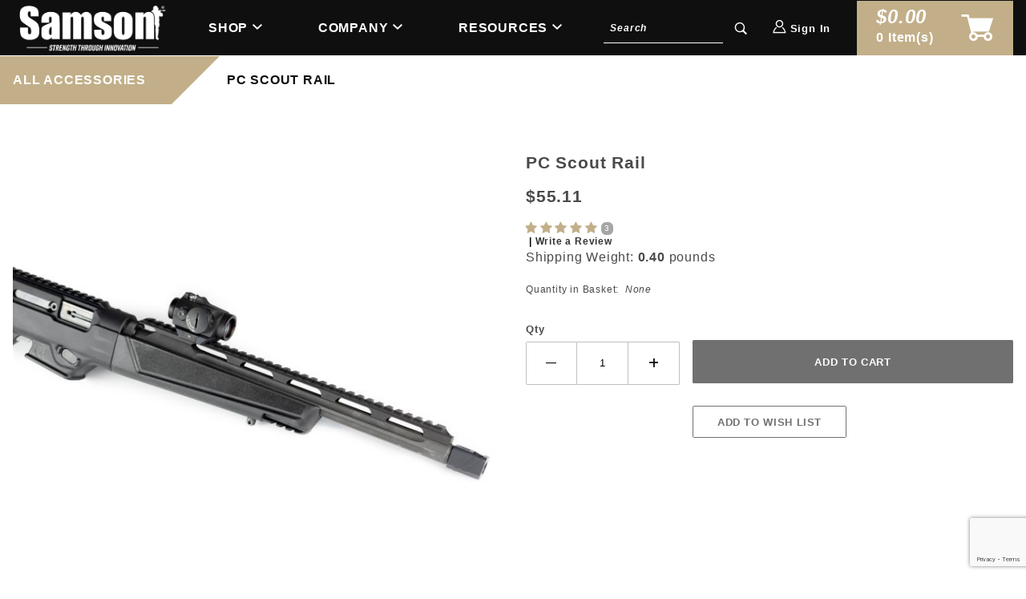

--- FILE ---
content_type: text/html; charset=utf-8
request_url: https://www.samson-mfg.com/pc-scout-rail.html
body_size: 13532
content:
<!DOCTYPE html><html lang="en" class="no-js" xmlns:fb="http://ogp.me/ns/fb#"><head><meta charset="utf-8"><meta http-equiv="X-UA-Compatible" content="IE=edge"><meta name="viewport" content="width=device-width, initial-scale=1"><base href="https://www.samson-mfg.com/mm5/"><title>Samson Manufacturing: PC Scout Rail</title><link rel="preconnect" href="//www.google-analytics.com" data-resource-group="css_list" data-resource-code="preconnect-google-analytics" /><link href="https://fonts.gstatic.com" data-resource-group="css_list" data-resource-code="preconnect-google-fonts" /><link href="https://fonts.googleapis.com/css?family=Poppins:400,800" data-resource-group="css_list" data-resource-code="google-fonts" /><link rel="stylesheet" href="themes/shadows/site-styles.css?T=b03d0759" data-resource-group="css_list" data-resource-code="site-styles" /><link type="text/css" media="all" rel="stylesheet" href="css/00000001/mailchimp.css?T=8a4b2449" data-resource-group="css_list" data-resource-code="mailchimp" /><script type="text/javascript">
var json_url = "https:\/\/www.samson-mfg.com\/mm5\/json.mvc\u003F";
var json_nosessionurl = "https:\/\/www.samson-mfg.com\/mm5\/json.mvc\u003F";
var Store_Code = "samson-mfg";
</script>
<script type="text/javascript" src="https://www.samson-mfg.com/mm5/clientside.mvc?T=351d5234&amp;Filename=ajax.js" integrity="sha512-hBYAAq3Edaymi0ELd4oY1JQXKed1b6ng0Ix9vNMtHrWb3FO0tDeoQ95Y/KM5z3XmxcibnvbVujqgLQn/gKBRhA==" crossorigin="anonymous"></script>
<script type="text/javascript">
var MMThemeBreakpoints =
[
{
"code":	"mobile",
"name":	"Mobile",
"start":	{
"unit": "px",
"value": ""
}
,
"end":	{
"unit": "em",
"value": "39.999"
}
}
,{
"code":	"tablet",
"name":	"Tablet",
"start":	{
"unit": "px",
"value": ""
}
,
"end":	{
"unit": "em",
"value": "59.999"
}
}
];
</script>
<script type="text/javascript" src="https://www.samson-mfg.com/mm5/clientside.mvc?T=351d5234&amp;Filename=runtime_ui.js" integrity="sha512-ZIZBhU8Ftvfk9pHoUdkXEXY8RZppw5nTJnFsMqX+3ViPliSA/Y5WRa+eK3vIHZQfqf3R/SXEVS1DJTjmKgVOOw==" crossorigin="anonymous"></script>
<script type="text/javascript" src="https://www.samson-mfg.com/mm5/clientside.mvc?T=351d5234&amp;Module_Code=cmp-cssui-searchfield&amp;Filename=runtime.js" integrity="sha512-GT3fQyjPOh3ZvhBeXjc3+okpwb4DpByCirgPrWz6TaihplxQROYh7ilw9bj4wu+hbLgToqAFQuw3SCRJjmGcGQ==" crossorigin="anonymous"></script>
<script type="text/javascript">
var MMSearchField_Search_URL_sep = "https:\/\/www.samson-mfg.com\/search.html\u003FSearch=";
(function( obj, eventType, fn )
{
if ( obj.addEventListener )
{
obj.addEventListener( eventType, fn, false );
}
else if ( obj.attachEvent )
{
obj.attachEvent( 'on' + eventType, fn );
}
})( window, 'mmsearchfield_override', function()
{
MMSearchField.prototype.onMenuAppendHeader = function () {return null;};MMSearchField.prototype.onMenuAppendItem = function (data) {var span;span = newElement('span', {'class': 'x-search-preview__entry'}, null, null);span.innerHTML = data;return span;};MMSearchField.prototype.onMenuAppendStoreSearch = function (search_value) {var item;item = newElement('div', {'class': 'x-search-preview__search-all'}, null, null);item.element_text = newTextNode('Search store for product "' + search_value + '"', item);return item;};MMSearchField.prototype.onFocus = function () {this.element_menu.classList.toggle('x-search-preview--open');};MMSearchField.prototype.onBlur = function () {this.element_menu.classList.toggle('x-search-preview--open');};
} );
</script>
<link rel="canonical" href="https://www.samson-mfg.com/pc-scout-rail.html" itemprop="url"><meta name="description" content="SAMSON MANUFACTURING
QUALITY GUARANTEED | MADE IN USA

Samson Manufacturing is the leading manufacturer of top-tier firearms parts and accessories, proudly serving as a trusted U.S. Government Defense contractor &#40;Cage 037R7&#41;. We are committed to providing unparalleled solutions to our customers.

With a sharp focus on AR-15, HK, Kalashnikov, and various other MSR enhancements, Samson produces an expansive array of cutting-edge products. Our lineup includes; free-floating handguards, mounts for optics and magnifiers, fixed and folding rifle sights, and much more.

Driven by our dedication to excellence and innovation, we have consistently delivered superior quality and value to commercial, military, law enforcement, and OEM markets since 1994." />
<meta name="keywords" content="gun accessories, gun accessories for dad, gun accessories for him, gun accessories for women, women shooters, firearms, use made firearms parts, firearms parts, firearms accessories, Glock, Glock accessories, Ruger accessories, smith and Wesson accessories, Q accessories, New Hampshire, made in America, guns, gun parts" />
<script src="https://www.samson-mfg.com/mm5/clientside.mvc?T=351d5234&Module_Code=mvga&amp;Filename=mvga.js" defer></script><link rel="icon" href="/samson-icon-light.jpg" media="(prefers-color-scheme: light)"><link rel="icon" href="/samson-icon-dark.jpg" media="(prefers-color-scheme: dark)"><link type="text/css" media="all" rel="stylesheet" integrity="sha256-lWOXBr8vqpiy3pliCN1FmPIYkHdcr8Y0nc2BRMranrA= sha384-0K5gx4GPe3B0+RaqthenpKbJBAscHbhUuTd+ZmjJoHkRs98Ms3Pm2S4BvJqkmBdh sha512-wrhf+QxqNNvI+O73Y1XxplLd/Bt2GG2kDlyCGfeByKkupyZlAKZKAHXE2TM9/awtFar6eWl+W9hNO6Mz2QrA6Q==" crossorigin="anonymous" href="https://www.samson-mfg.com/mm5/json.mvc?Store_Code=samson-mfg&amp;Function=CSSResource_Output&amp;CSSResource_Code=mm-theme-styles&T=1b82636f" data-resource-group="modules" data-resource-code="mm-theme-styles" /><script type="text/javascript" data-resource-group="modules" data-resource-code="recaptcha_v3">
(() =>
{
var script;
script	= document.createElement( 'script' );
script.src	= 'https://www.google.com/recaptcha/api.js?render=6LdXB9YpAAAAAEJizSx4tOPaLtbLYNcjLDLbKr2U';
document.documentElement.appendChild( script );
} )();
document.addEventListener( 'DOMContentLoaded', () =>
{
var form, element, elements, form_lookup;
form_lookup = new Array();
elements = document.querySelectorAll( 'form input\u005Bname\u003D\"Action\"\u005D\u005Bvalue\u003D\"ICST\"\u005D' )
for ( element of elements )
{
if ( element instanceof HTMLFormElement )	form = element;
else if ( element.form instanceof HTMLFormElement )	form = element.form;
else
{
form = null;
while ( element )
{
if ( element instanceof HTMLFormElement )
{
form = element;
break;
}
element = element.parentNode;
}
}
if ( form && ( form_lookup.indexOf( form ) === -1 ) )
{
form_lookup.push( form );
new Miva_reCAPTCHAv3_FormSubmitListener( form, 'customer_account_create' );
}
}
elements = document.querySelectorAll( 'form input\u005Bname\u003D\"Action\"\u005D\u005Bvalue\u003D\"ICSQ\"\u005D, form input\u005Bname\u003D\"Action\"\u005D\u005Bvalue\u005E\u003D\"ICSQ,\"\u005D' )
for ( element of elements )
{
if ( element instanceof HTMLFormElement )	form = element;
else if ( element.form instanceof HTMLFormElement )	form = element.form;
else
{
form = null;
while ( element )
{
if ( element instanceof HTMLFormElement )
{
form = element;
break;
}
element = element.parentNode;
}
}
if ( form && ( form_lookup.indexOf( form ) === -1 ) )
{
form_lookup.push( form );
new Miva_reCAPTCHAv3_FormSubmitListener( form, 'customer_account_quick_create' );
}
}
elements = document.querySelectorAll( 'form input\u005Bname\u003D\"Action\"\u005D\u005Bvalue\u003D\"EMPW\"\u005D' )
for ( element of elements )
{
if ( element instanceof HTMLFormElement )	form = element;
else if ( element.form instanceof HTMLFormElement )	form = element.form;
else
{
form = null;
while ( element )
{
if ( element instanceof HTMLFormElement )
{
form = element;
break;
}
element = element.parentNode;
}
}
if ( form && ( form_lookup.indexOf( form ) === -1 ) )
{
form_lookup.push( form );
new Miva_reCAPTCHAv3_FormSubmitListener( form, 'customer_forgot_password' );
}
}
} );
class Miva_reCAPTCHAv3_FormSubmitListener
{
#form;
#submitting;
#event_submit;
#original_submit;
#recaptcha_action;
#event_fallback_submit;
constructor( form, recaptcha_action )
{
this.#form	= form;
this.#submitting	= false;
this.#original_submit	= form.submit;
this.#recaptcha_action	= recaptcha_action;
this.#event_fallback_submit	= () => { this.#form.submit(); };
this.#event_submit	= ( e ) =>
{
e.stopImmediatePropagation();
e.preventDefault();
//
// Trigger overwritten submit to build reCAPTCHAv3 response, where the original
// form submit will be restored in the callback and the "submit" listener removed.
//
this.#form.submit();
}
this.#form.submit	= () =>
{
if ( this.#submitting )
{
return;
}
this.#submitting = true;
Miva_reCAPTCHAv3_Submit( this.#recaptcha_action, ( token ) =>
{
var input_response;
this.#submitting	= false;
input_response	= document.createElement( 'input' );
input_response.type	= 'hidden';
input_response.name	= 'reCAPTCHAv3_Response';
input_response.value	= token;
this.#form.submit	= this.#original_submit;
this.#form.removeEventListener( 'submit', this.#event_submit, { capture: true } );
this.#form.appendChild( input_response );
if ( this.#form.requestSubmit )
{
this.#form.requestSubmit();
}
else
{
this.#form.addEventListener( 'submit', this.#event_fallback_submit );
this.#form.dispatchEvent( new Event( 'submit', { bubbles: true, cancelable: true } ) );
this.#form.removeEventListener( 'submit', this.#event_fallback_submit );
}
} );
};
this.#form.addEventListener( 'submit', this.#event_submit, { capture: true } );
}
}
function Miva_reCAPTCHAv3_Submit( recaptcha_action, callback )
{
try
{
grecaptcha.ready( () => {
try
{
grecaptcha.execute( '6LdXB9YpAAAAAEJizSx4tOPaLtbLYNcjLDLbKr2U', { action: recaptcha_action } ).then( ( token ) => {
callback( token );
} );
}
catch ( e )
{
setTimeout( () => callback( 'recaptcha failed' ) );
}
} );
}
catch ( e )
{
setTimeout( () => callback( 'recaptcha failed' ) );
}
}
</script><script type="text/javascript" src="scripts/00000001/mailchimp.js?T=201cb01a" data-resource-group="head_tag" data-resource-code="mailchimp"></script><script id="mcjs" data-resource-group="head_tag" data-resource-code="mailchimp_tracker">!function(c,h,i,m,p){m=c.createElement(h),p=c.getElementsByTagName(h)[0],m.async=1,m.src=i,p.parentNode.insertBefore(m,p)}(document,"script","https://chimpstatic.com/mcjs-connected/js/users/640a04cfdefcb5bbe357dc8cc/0fecb42668f620bd0ba48d40b.js");</script><script type="text/javascript" src="https://www.samson-mfg.com/mm5/clientside.mvc?T=351d5234&amp;Filename=runtime.js" integrity="sha512-EiU7WIxWkagpQnQdiP517qf12PSFAddgl4rw2GQi8wZOt6BLZjZIAiX4R53VP0ePnkTricjSB7Edt1Bef74vyg==" crossorigin="anonymous"></script><script type="text/javascript" src="https://www.samson-mfg.com/mm5/clientside.mvc?T=351d5234&amp;Filename=MivaEvents.js" integrity="sha512-bmgSupmJLB7km5aCuKy2K7B8M09MkqICKWkc+0w/Oex2AJv3EIoOyNPx3f/zwF0PZTuNVaN9ZFTvRsCdiz9XRA==" crossorigin="anonymous"></script><script type="text/javascript" src="https://www.samson-mfg.com/mm5/clientside.mvc?T=351d5234&amp;Filename=AttributeMachine.js" integrity="sha512-e2qSTe38L8wIQn4VVmCXg72J5IKMG11e3c1u423hqfBc6VT0zY/aG1c//K/UjMA6o0xmTAyxRmPOfEUlOFFddQ==" crossorigin="anonymous"></script><script>AttributeMachine.prototype.Generate_Discount = function (discount) {var discount_div;discount_div = document.createElement('div');discount_div.innerHTML = discount.descrip + ': ' + discount.formatted_discount;return discount_div;};AttributeMachine.prototype.Generate_Swatch = function (product_code, attribute, option) {var swatch_container = document.querySelector('#swatches');var swatch = document.createElement('li');var img = document.createElement('img');img.src = option.image;img.setAttribute('alt', option.prompt);img.setAttribute('title', option.prompt);swatch.classList.add('o-list-inline__item');swatch.setAttribute('data-code', option.code);swatch.setAttribute('data-color', option.prompt);swatch.appendChild(img);setTimeout(function () {if (swatch_container) {var swatch_element = swatch_container.querySelector('ul');swatch_element.removeAttribute('style');swatch_element.classList.add('o-list-inline');}}, 0);return swatch;};AttributeMachine.prototype.Swatch_Click = function(input, attribute, option) {var i;var swatch_name_element = document.querySelector('[data-hook="attribute-swatch-name"]');for (i = 0; i < input.select.options.length; i++) {if (input.select.options[i].value === option.code) {input.select.selectedIndex = i;}}if (attribute.inventory) {this.Attribute_Changed(input);}swatch_name_element.innerHTML = option.prompt;};window.addEventListener('load', function () {var swatch_container = document.querySelector('#swatches');if (swatch_container) {var swatch_element = swatch_container.querySelector('ul');var swatch_select = document.querySelector('[data-hook="attribute-swatch-select"]');var swatch_selected = swatch_select.options[swatch_select.selectedIndex].text;var swatch_name_element = document.querySelector('[data-hook="attribute-swatch-name"]');swatch_element.removeAttribute('style');swatch_element.classList.add('o-list-inline');swatch_name_element.textContent = swatch_selected;swatch_select.addEventListener('change', function () {swatch_name_element.textContent = this.options[this.selectedIndex].text});}}, false);</script><script type="text/javascript" src="https://www.samson-mfg.com/mm5/clientside.mvc?T=351d5234&amp;Filename=ImageMachine.js" integrity="sha512-luSn6atUPOw8U8HPV927zNVkcbbDcvbAlaSh/MEWznSCrOzPC2iQVeXSwLabEEn43FBmR6lKN0jhsWKmJR4n1Q==" crossorigin="anonymous"></script><script>ImageMachine.prototype.ImageMachine_Generate_Thumbnail = function (thumbnail_image, main_image, closeup_image, type_code) {var thumbnail,img;thumbnail = document.createElement('li');thumbnail.classList.add('o-layout__item');thumbnail.classList.add('x-product-layout-images__thumbnail-image');if (typeof( thumbnail_image ) === 'string' && thumbnail_image.length > 0) {img = document.createElement('img');img.src = thumbnail_image;img.setAttribute('alt', 'PC Scout Rail');img.setAttribute('title', 'PC Scout Rail');thumbnail.appendChild(img);}return thumbnail;}/*** This disables the default Miva image zoom functionality.*/ImageMachine.prototype.Closeup_Open = function () {return false;}</script><meta property="og:title" content="PC Scout Rail"><meta property="og:type" content="product"><meta property="og:image" content="https://www.samson-mfg.com/mm5/graphics/00000001/1/PC Scout Rail_1.jpg"><meta property="og:url" content="https://www.samson-mfg.com/pc-scout-rail.html"><meta property="og:site_name" content="Samson Manufacturing"><meta property="og:description" content="Check out the deal on PC Scout Rail at Samson Manufacturing"><meta property="og:locale" content="en_US"><meta name="twitter:card" content="summary_large_image"><meta name="twitter:site" content="@TWITTER_ACCOUNT"><meta name="twitter:creator" content="@TWITTER_ACCOUNT"><meta name="twitter:url" content="https://www.samson-mfg.com/pc-scout-rail.html"><meta name="twitter:title" content="PC Scout Rail"><meta name="twitter:description" content="Check out the deal on PC Scout Rail at Samson Manufacturing"><meta name="twitter:image" content="https://www.samson-mfg.com/mm5/graphics/00000001/1/PC Scout Rail_1.jpg"><meta name="twitter:image:alt" content="PC Scout Rail"><!-- Start GD Ratings Styles -->
<link rel="stylesheet" href="/mm5/5.00/gd-mods/assets/vendor/fa/css/font-awesome.min.css" />
<link href="/mm5/5.00/gd-ratings-api.mvc?resource=styles" rel="stylesheet" type="text/css" />
<!-- End GD Ratings Styles -->
<!-- Start GD Ratings JS -->
<script type="text/javascript" src="/mm5/5.00/gd-mods/assets/js/gd-ratings.js"></script>
<!-- End GD Ratings JS -->
<script src='https://www.google.com/recaptcha/api.js'></script>
</head><body id="js-PROD" class="o-site-wrapper t-page-prod"><div id="mini_basket" class="readytheme-contentsection">
<section class="x-mini-basket" data-hook="mini-basket" data-item-count="0" data-subtotal=""><div class="x-mini-basket__content u-bg-white"><header><div class="x-mini-basket__header"><strong>My Cart: 0 item(s)</strong><button class="c-button u-bg-gray-40 u-icon-cross" data-hook="close-mini-basket"></button></div><hr class="c-keyline"></header><footer class="x-mini-basket__footer"><div class="x-messages x-messages--info">Your Shopping Cart Is Empty</div></footer></div></section>
</div>
<header class="o-wrapper o-wrapper--full o-wrapper--flush t-site-header u-bg-black"><section class="o-wrapper t-site-header__masthead"><div class="o-layout o-layout--align-center"><div class="o-layout__item u-width-12 u-width-2--m u-text-center u-text-left--m t-site-header__logo"><a href="http://www.samson-mfg.com/" title="Samson Manufacturing" rel="nofollow"><img src="graphics/00000001/1/Samson Logo with Tagline-white-01_website logo.png" alt="Samson Manufacturing" title="Samson Manufacturing"></a></div><nav class="o-layout__item u-width-12 u-width-5--m u-text-bold u-text-uppercase c-navigation x-drop-down-navigation" data-hook="drop-down-navigation"><input id="primary_navigation" class="c-navigation__trigger" type="checkbox"><label class="c-navigation__label u-bg-black " for="primary_navigation">Menu</label><ul class="c-navigation__row x-drop-down-navigation__row " data-layout="horizontal-drop-down"><!-- <li class="c-navigation__list"><a class="c-navigation__link" data-hook="open-overlay-navigation" href="http://www.samson-mfg.com/product-list.html">Products</a></li> --><li class="c-navigation__list has-drop-down" data-hook="has-drop-down"><a class="c-navigation__link" href="http://www.samson-mfg.com/product-list.html" target="_self">Shop</a><ul class="c-navigation__row"><li class="c-navigation__list "><a class="c-navigation__link" href="http://www.samson-mfg.com/new-products.html" target="_self">New Products</a></li><li class="c-navigation__list has-drop-down"><a class="c-navigation__link" href="http://www.samson-mfg.com/accessories.html" target="_self">Accessories</a><ul class="c-navigation__row"><li><a class="c-navigation__link" href="http://www.samson-mfg.com/barrel-nuts.html" target="_self">Barrel Nuts</a></li><li><a class="c-navigation__link" href="http://www.samson-mfg.com/samson-gas-blocks.html" target="_self">Gas Blocks</a></li><li><a class="c-navigation__link" href="http://www.samson-mfg.com/handguard-accessories.html" target="_self">Handguard Accessories</a></li><li><a class="c-navigation__link" href="http://www.samson-mfg.com/magazinesaccessories.html" target="_self">Magazines</a></li><li><a class="c-navigation__link" href="http://www.samson-mfg.com/rail-accessories.html" target="_self">Rail Accessories</a></li><li><a class="c-navigation__link" href="http://www.samson-mfg.com/sights.html" target="_self">Sights</a></li><li><a class="c-navigation__link" href="http://www.samson-mfg.com/tools.html" target="_self">Tools</a></li></ul></li><li class="c-navigation__list has-drop-down"><a class="c-navigation__link" href="http://www.samson-mfg.com/platform.html" target="_self">By Platform</a><ul class="c-navigation__row"><li><a class="c-navigation__link" href="http://www.samson-mfg.com/ak-47-accessories.html" target="_self">AK</a></li><li><a class="c-navigation__link" href="http://www.samson-mfg.com/ar-15.html" target="_self">AR</a></li><li><a class="c-navigation__link" href="http://www.samson-mfg.com/hk-mp5.html" target="_self">Heckler & Koch®</a></li><li><a class="c-navigation__link" href="http://www.samson-mfg.com/pistol.html" target="_self">Pistol</a></li><li><a class="c-navigation__link" href="http://www.samson-mfg.com/ruger-1054.html" target="_self">Ruger®</a></li><li><a class="c-navigation__link" href="http://www.samson-mfg.com/sig-sauer.html" target="_self">Sig Sauer®</a></li></ul></li><li class="c-navigation__list has-drop-down"><a class="c-navigation__link" href="https://www.samson-mfg.com/executive-gear-by-samson.html" target="_self">Executive Gear</a><ul class="c-navigation__row"><li><a class="c-navigation__link" href="http://www.samson-mfg.com/knives.html" target="_self">Knives</a></li><li><a class="c-navigation__link" href="http://www.samson-mfg.com/leather.html" target="_self">Leather</a></li><li><a class="c-navigation__link" href="http://www.samson-mfg.com/pens.html" target="_self">Pens</a></li><li><a class="c-navigation__link" href="http://www.samson-mfg.com/wallets.html" target="_self">Wallets</a></li></ul></li><li class="c-navigation__list has-drop-down"><a class="c-navigation__link" href="http://www.samson-mfg.com/handguards.html" target="_self">Handguards</a><ul class="c-navigation__row"><li><a class="c-navigation__link" href="http://www.samson-mfg.com/handguard-accessories.html" target="_self">Accessories</a></li><li><a class="c-navigation__link" href="http://www.samson-mfg.com/ak-handguards.html" target="_self">AK</a></li><li><a class="c-navigation__link" href="http://www.samson-mfg.com/ar-handguards.html" target="_self">AR</a></li><li><a class="c-navigation__link" href="http://www.samson-mfg.com/hk-handguards.html" target="_self">Heckler & Koch®</a></li><li><a class="c-navigation__link" href="http://www.samson-mfg.com/ruger-1240.html" target="_self">Ruger®</a></li><li><a class="c-navigation__link" href="http://www.samson-mfg.com/sig-sauer-handguards.html" target="_self">Sig Sauer®</a></li></ul></li><li class="c-navigation__list has-drop-down"><a class="c-navigation__link" href="http://www.samson-mfg.com/mounts.html" target="_self">Mounts</a><ul class="c-navigation__row"><li><a class="c-navigation__link" href="http://www.samson-mfg.com/full-size-red-dot.html" target="_self">Full Size Red Dot</a></li><li><a class="c-navigation__link" href="http://www.samson-mfg.com/gopro" target="_self">GoPro Kits</a></li><li><a class="c-navigation__link" href="http://www.samson-mfg.com/magnifiers.html" target="_self">Magnifier</a></li><li><a class="c-navigation__link" href="http://www.samson-mfg.com/micro-reflex.html" target="_self">Micro Reflex</a></li><li><a class="c-navigation__link" href="http://www.samson-mfg.com/mini-red-dot.html" target="_self">Mini Red Dot</a></li><li><a class="c-navigation__link" href="http://www.samson-mfg.com/mount-accessories.html" target="_self">Mount Accessories</a></li><li><a class="c-navigation__link" href="http://www.samson-mfg.com/night-visionthermal.html" target="_self">Night Vision/Thermal</a></li><li><a class="c-navigation__link" href="http://www.samson-mfg.com/scope.html" target="_self">Scope</a></li></ul></li><li class="c-navigation__list has-drop-down"><a class="c-navigation__link" href="https://www.samson-mfg.com/stocks.html" target="_self">Stocks</a><ul class="c-navigation__row"><li><a class="c-navigation__link" href="http://www.samson-mfg.com/ruger-stocks.html" target="_self">Ruger Folding Stocks</a></li><li><a class="c-navigation__link" href="http://www.samson-mfg.com/sas-folding-stocks.html" target="_self">S.A.S. Folding Stocks</a></li></ul></li><li class="c-navigation__list "><a class="c-navigation__link" href="http://www.samson-mfg.com/vertical-grip.html" target="_self">Vertical Grips</a></li></ul></li><li class="c-navigation__list has-drop-down" data-hook="has-drop-down"><a class="c-navigation__link" href="https://www.samson-mfg.com/our-story-1131.html" target="_self">Company</a><ul class="c-navigation__row"><li class="c-navigation__list "><a class="c-navigation__link" href="https://www.samson-mfg.com/careers.html" target="_self">Careers</a></li><li class="c-navigation__list "><a class="c-navigation__link" href="http://www.samson-mfg.com/contact-us.html" target="_self">Contact</a></li><li class="c-navigation__list "><a class="c-navigation__link" href="https://www.samson-mfg.com/events-1132.html" target="_self">Events</a></li><li class="c-navigation__list "><a class="c-navigation__link" href="https://www.samsonexecutivegear.com" target="_self">Executive Gear by Samson</a></li><li class="c-navigation__list "><a class="c-navigation__link" href="https://www.samson-mfg.com/media.html" target="_self">Media</a></li><li class="c-navigation__list "><a class="c-navigation__link" href="https://www.samson-mfg.com/our-story-1131.html" target="_self">Our Story</a></li><li class="c-navigation__list "><a class="c-navigation__link" href="https://samson-worldwide.com/lander" target="_self">Samson Worldwide</a></li><li class="c-navigation__list "><a class="c-navigation__link" href="https://www.snffinishing.com" target="_self">SNF Finishing</a></li></ul></li><li class="c-navigation__list has-drop-down" data-hook="has-drop-down"><a class="c-navigation__link" href="/" target="_self">Resources</a><ul class="c-navigation__row"><li class="c-navigation__list "><a class="c-navigation__link" href="https://www.samson-mfg.com/all-american-heroes-program.html" target="_self">All American Heroes Program</a></li><li class="c-navigation__list "><a class="c-navigation__link" href="http://www.samson-mfg.com/dealer-locator.html" target="_self">Dealers</a></li><li class="c-navigation__list "><a class="c-navigation__link" href="http://www.samson-mfg.com/email-signup.html" target="_self">Email Signup</a></li><li class="c-navigation__list "><a class="c-navigation__link" href="https://www.samson-mfg.com/product-catalogue.html" target="_blank">Product Catalog</a></li><li class="c-navigation__list "><a class="c-navigation__link" href="http://www.samson-mfg.com/product-instructions.html" target="_self">Product Instructions</a></li><li class="c-navigation__list "><a class="c-navigation__link" href="http://www.samson-mfg.com/shipping-and-return-policy.html" target="_self">Shipping & Return Policy</a></li><li class="c-navigation__list "><a class="c-navigation__link" href="http://www.samson-mfg.com/warranty-info.html" target="_self">Warranty</a></li></ul></li></ul></nav><div class="o-layout__item u-width-12 u-width-2--m " itemscope itemtype="http://schema.org/WebSite"><meta itemprop="url" content="//www.samson-mfg.com/"/><form class="t-site-header__search-form" method="post" action="//www.samson-mfg.com/search.html" itemprop="potentialAction" itemscope itemtype="http://schema.org/SearchAction"><fieldset><legend>Product Search</legend><ul class="c-form-list"><li class="c-form-list__item c-control-group u-flex u-bg-black"><meta itemprop="target" content="http://www.samson-mfg.com/search.html?q={Search}"/><input class="c-form-input c-control-group__field u-bg-transparent u-border-none u-color-white" data-mm_searchfield="Yes" data-mm_searchfield_id="x-search-preview" type="search" name="Search" value="" placeholder="Search" autocomplete="off" required itemprop="query-input"><button class="c-button c-control-group__button u-bg-transparent u-color-white u-icon-search u-border-none" type="submit"></button></li></ul></fieldset></form></div><div class="o-layout__item u-width-4 u-width-1--m t-global-log-in"><a class="u-color-white" data-hook="show-related" data-target="global-account" href="https://www.samson-mfg.com/customer-login.html"><span class="u-icon-user"></span> <strong class="u-font-small">Sign In</strong></a></div><div class="o-layout__item u-width-8 u-width-2--m"><a class="t-site-header__basket-link" data-hook="open-mini-basket" href="https://www.samson-mfg.com/basket-contents.html"><span class="t-site-header__basket-link-quantity u-text-bold o-layout--grow"><span class="t-site-header__basket-link-quantity__total" data-hook="mini-basket-total">$0.00</span><span data-hook="mini-basket-count">0</span> Item(s)</span><span class="t-site-header__basket-link-icon u-icon-cart-full o-layout--no-grow"></span></a></div><span class="x-search-preview" data-mm_searchfield_menu="Yes" data-mm_searchfield_id="x-search-preview"></span><div class="u-over-everything t-global-account" data-hook="global-account"><form class="t-global-account__form" method="post" action="https://www.samson-mfg.com/pc-scout-rail.html" autocomplete="off"><fieldset><legend>Global Account Log In</legend><input type="hidden" name="Action" value="LOGN" /><input type="hidden" name="Category_Code" value="Accessories" /><input type="hidden" name="Product_Code" value="04-04056-01" /><input type="hidden" name="Search" value="" /><input type="hidden" name="Per_Page" value="" /><input type="hidden" name="Sort_By" value="disp_order" /><ul class="c-form-list"><li class="c-form-list__item c-form-list__item--full"><label class="u-hide-visually">Email Adress</label><input class="c-form-input c-form-input--large" type="email" name="Customer_LoginEmail" value="" autocomplete="email" placeholder="Email" required></li><li class="c-form-list__item c-form-list__item--full"><label class="u-hide-visually">Password</label><input class="c-form-input c-form-input--large" type="password" name="Customer_Password" autocomplete="current-password" placeholder="Password"></li><li class="c-form-list__item c-form-list__item--full"><input class="c-button c-button--full c-button--huge u-bg-gray-50 u-color-white u-text-bold u-text-uppercase" type="submit" value="Sign In"></li><li class="c-form-list__item c-form-list__item--full"><a class="c-button c-button--full c-button--hollow c-button--huge u-bg-white u-color-gray-50 u-text-bold u-text-uppercase" href="https://www.samson-mfg.com/customer-login.html">Register</a></li><li class="c-form-list__item c-form-list__item--full u-text-center"><a class="u-color-gray-30 u-text-bold u-font-small u-text-uppercase" href="https://www.samson-mfg.com/forgot-password.html">Forgot Password?</a></li></ul></fieldset></form></div><div class="o-layout__item u-width-12 u-width-3--m u-hidden "><br class="u-hidden--m"><span class="c-heading-echo u-block u-text-bold u-text-center u-text-right--m u-text-uppercase u-color-gray-20"><span class="u-icon-secure"></span> Secure Checkout</span></div></div></section><nav class="t-breadcrumbs"><ul class="o-list-inline x-breadcrumbs" itemscope itemtype="http://schema.org/BreadcrumbList"><li class="o-list-inline__item" itemprop="itemListElement" itemscope itemtype="http://schema.org/ListItem"><a class="u-color-white" href="http://www.samson-mfg.com/accessories.html" title="All Accessories" itemprop="item"><span itemprop="name">All Accessories</span></a><meta itemprop="position" content="1" /></li><li class="o-list-inline__item u-text-bold" itemprop="itemListElement" itemscope itemtype="http://schema.org/ListItem"><a class="u-color-white" href="https://www.samson-mfg.com/pc-scout-rail.html" title="PC Scout Rail" itemprop="item"><span itemprop="name">PC Scout Rail</span></a><meta itemprop="position" content="2" /></li></ul></nav><!-- end .x-breadcrumbs --></header><!-- end t-site-header --><main class="o-wrapper t-main-content-element"><!--Product hero here--><section class="o-layout"><div class="o-layout__item"></div></section><section class="o-layout"><div class="o-layout__item"></div></section><!-- Start: Google Rich Snippets --><div itemscope itemtype="http://schema.org/Product"><meta itemprop="name" content="PC Scout Rail" /><meta itemprop="image" content="https://www.samson-mfg.com/mm5/graphics/00000001/1/PC Scout Rail_1.jpg" /><meta itemprop="category" content="All Accessories" /><meta itemprop="description" content="13.625&quot; Picatinny Rail for the Ruger® PC Carbine™Upgrade your PC Carbine™! Our PC Scout Rail replaces the front and rear sights on your PC Carbine™ and allows you to attach BUIS, Scopes, Red Dot Sights, or Night Vision devices. &#40;Shown in photo in red for contrast. Standard models are black.&#41;Due to the PC Carbine's™ unique takedown feature, mounting the optic to the barrel assembly maintains zero and increases repeatability that receiver-mounted options simply can't match. It's the ultimate PC Carbine™ accessory.Currently available in black, but colors are available by special order. Contact us for details.Features:Mounts using the existing sight screwsMade in New Hampshire USASpecifications:Weight: 2.97 oz &#40;84.1 gm&#41;Length: 13.625 inWidth: .835 inHeight: .544 in &#40;same height as picatinny rail on upper receiver&#41;Material: 6061-T6 aluminumFinish: Type III class 2 hard coat anodizingRuger® and PC Carbine™ are trademarks of Sturm, Ruger &amp; Co., Inc. Samson Manufacturing Corp. is a manufacturer of firearms parts and accessories and is not associated with or sponsored by Sturm, Ruger." /><div itemprop="offers" itemscope itemtype="http://schema.org/Offer"><meta itemprop="sku" content="04-04056-01" /><section class="o-layout o-layout--wide u-grids-1 u-grids-2--m x-product-layout" xmlns:mvt="http://www.w3.org/1999/html"><figure class="o-layout__item u-text-center x-product-layout-images"><a data-mini-modal data-mini-modal-type="inline" href="#closeup_image" title="PC Scout Rail"><img id="main_image" class="x-product-layout-images__image" src="graphics/en-US/cssui/blank.gif" alt="PC Scout Rail" title="PC Scout Rail"></a><ul id="thumbnails" class="o-layout u-grids-3 u-grids-6--m o-layout--justify-center x-product-layout-images__thumbnail-list"></ul><img id="closeup_image" class="u-hide-visually" src="graphics/en-US/cssui/blank.gif" alt="PC Scout Rail" title="PC Scout Rail"><span id="closeup_close" class="u-hidden"><span id="closeup_div" class="u-hide-visually"></span></span><script type="text/javascript">var image_data1168 = [
{
"type_code":	"main",
"image_data":
[
"graphics\/00000001\/1\/PC Scout Rail_1_640x640.jpg",
"graphics\/00000001\/1\/PC Scout Rail_1_96x96.jpg",
"graphics\/00000001\/1\/PC Scout Rail_1_960x960.jpg"
]
}
,{
"type_code":	"",
"image_data":
[
"graphics\/00000001\/1\/PC Scout Rail_2_640x640.jpg",
"graphics\/00000001\/1\/PC Scout Rail_2_96x96.jpg",
"graphics\/00000001\/1\/PC Scout Rail_2_960x960.jpg"
]
}
,{
"type_code":	"",
"image_data":
[
"graphics\/00000001\/1\/PC Scout Rail_3_640x640.jpg",
"graphics\/00000001\/1\/PC Scout Rail_3_96x96.jpg",
"graphics\/00000001\/1\/PC Scout Rail_3_960x960.jpg"
]
}
,{
"type_code":	"",
"image_data":
[
"graphics\/00000001\/1\/PC Scout Rail_7_640x640.jpg",
"graphics\/00000001\/1\/PC Scout Rail_7_96x96.jpg",
"graphics\/00000001\/1\/PC Scout Rail_7_960x960.jpg"
]
}
,{
"type_code":	"",
"image_data":
[
"graphics\/00000001\/1\/PC Scout Rail_9_640x640.jpg",
"graphics\/00000001\/1\/PC Scout Rail_9_96x96.jpg",
"graphics\/00000001\/1\/PC Scout Rail_9_960x960.jpg"
]
}
]
var im1168 = new ImageMachine( '04-04056-01', 0, 'main_image', 'thumbnails', 'closeup_div', 'closeup_image', 'closeup_close', '', 'B', 640, 640, 1, 'B', 960, 960, 1, 96, 96, 1, '' );
im1168.oninitialize( image_data1168 );
</script></figure><!-- end .x-product-layout-images --><form class="o-layout__item x-product-layout-purchase" data-hook="purchase" action="https://www.samson-mfg.com/mm5/merchant.mvc?" method="post" name="add"><input type="hidden" name="Old_Screen" value="PROD" /><input type="hidden" name="Old_Search" value="" /><input type="hidden" name="Action" value="ADPR" /><input type="hidden" name="Product_Code" value="04-04056-01" /><input type="hidden" name="Category_Code" value="Accessories" /><input type="hidden" name="Offset" value="" /><input type="hidden" name="AllOffset" value="" /><input type="hidden" name="CatListingOffset" value="" /><input type="hidden" name="RelatedOffset" value="" /><input type="hidden" name="SearchOffset" value="" /><legend>Purchase PC Scout Rail</legend><ul class="c-form-list"><li class="c-form-list__item c-form-list__item--full"><h1 class="c-heading-delta u-text-bold x-product-layout-purchase__name"><span itemprop="name">PC Scout Rail</span></h1></li><li class="c-form-list__item c-form-list__item--full"><p class="u-flex x-product-layout-purchase__pricing"><span class="c-heading-delta x-product-layout-purchase__pricing-current"><strong id="price-value" itemprop="price" content="55.11">$55.11</strong></span></p><div id="product-discounts" class="x-product-layout-purchase__product-discounts"></div>
	
	
	
	
	
	
	<div class="gd-rating-stars-cont gd-rating-stars-style-enhanced" data-gd-stars-style="enhanced"><div class="gd-rating-stars-rating-cont"><div class="gd-rating-stars-disp"><i class="fa fa-star"></i><i class="fa fa-star"></i><i class="fa fa-star"></i><i class="fa fa-star"></i><i class="fa fa-star"></i><div class="gd-rating-stars" style="width: 100%"><i class="fa fa-star"></i><i class="fa fa-star"></i><i class="fa fa-star"></i><i class="fa fa-star"></i><i class="fa fa-star"></i></div></div><span class="gd-rating-total-reviews">3</span></div><span class="gd-rating-review-link-cont gd-stars-enhanced">| <a href="https://www.samson-mfg.com/mm5/merchant.mvc?Screen=GD_WREVIEW&Product_Code=04-04056-01" class="gd-rating-review-link" id="gd-rating-review-link1" rel="nofollow">Write a Review</a></span></div><div class="gd-enhanced-section" id="gd-enhanced-section"><div class="gd-review-snapshot"><div class="gd-snapshot-title">Ratings Snapshot</div><div class="gd-row gd-snapshot-breakdown"><div class="gd-review-overall"><div class="gd-review-overall-rating">5.0</div><div class="gd-review-overall-info">out of 5</div></div><div class="gd-review-stars-breakdown"><div class="gd-review-star-breakdown">5 <i class="fa fa-star"></i><span class="gd-review-breakdown-indicator"><span class="gd-review-breakdown-value" style="width: 100%;"></span></span>(3)</div><div class="gd-review-star-breakdown">4 <i class="fa fa-star"></i><span class="gd-review-breakdown-indicator"><span class="gd-review-breakdown-value" style="width: 0%;"></span></span>(0)</div><div class="gd-review-star-breakdown">3 <i class="fa fa-star"></i><span class="gd-review-breakdown-indicator"><span class="gd-review-breakdown-value" style="width: 0%;"></span></span>(0)</div><div class="gd-review-star-breakdown">2 <i class="fa fa-star"></i><span class="gd-review-breakdown-indicator"><span class="gd-review-breakdown-value" style="width: 0%;"></span></span>(0)</div><div class="gd-review-star-breakdown">1 <i class="fa fa-star"></i><span class="gd-review-breakdown-indicator"><span class="gd-review-breakdown-value" style="width: 0%;"></span></span>(0)</div></div></div><div class="gd-review-would-recommend-cont"><span>Would recommend this product.</span><div class="gd-review-would-recommend-indicator"><div class="gd-review-would-recommend-value" style="width: 100%;"></div><div class="gd-review-would-recommend-text-value">100%</div></div></div></div></div><p class="x-product-layout-purchase__product-weight">Shipping Weight: <strong>0.40</strong> pounds</p><p class="x-product-layout-purchase__product-quantity u-font-tiny">Quantity in Basket:&nbsp;<em>None</em></p></li><li class="o-layout c-form-list__item u-grids-1 u-grids-2--m x-product-layout-purchase__options"><input data-hook="product-attribute__count" type="hidden" name="Product_Attribute_Count" value="0"></li><li class="c-form-list__item c-form-list__item--full x-product-layout-purchase__cta"><div class="x-product-layout-purchase__message" data-hook="purchase-message"></div><div class="o-layout"><div class="o-layout__item u-width-12 u-width-4--m x-product-layout-purchase__options-quantity"><label class="c-form-label u-text-bold u-font-small is-required" for="l-quantity">Qty</label><div class="x-quantify c-control-group t-quantify u-font-small" data-hook="quantify"><button class="c-button c-control-group__button u-bg-white u-color-black u-icon-subtract" data-action="decrement"></button><input class="c-form-input c-control-group__field u-text-center" type="tel" name="Quantity" value="1"><button class="c-button c-control-group__button u-bg-white u-color-black u-icon-add" data-action="increment"></button></div></div><p class="o-layout__item u-width-12 u-width-8--m"><br><span onclick="document.forms.add.action = 'https:\/\/www.samson-mfg.com\/basket-contents.html'; document.forms.add.elements.Action.value = 'ADPR';"><input class="c-button c-button--full c-button--huge u-bg-gray-40 u-color-white u-text-bold u-font-small u-text-uppercase" data-action="https://www.samson-mfg.com/basket-contents.html" data-hook="add-to-cart" data-value="Add To Cart" type="submit" value="Add To Cart"></span><br><span class="o-layout u-grids-2--l" data-mmnodisable="true"><span class="o-layout__item" onclick="document.forms.add.action = 'https:\/\/www.samson-mfg.com\/wish-list.html'; document.forms.add.elements.Action.value = 'ATWL';"><input class="c-button c-button--full c-button--hollow c-button--large u-bg-white u-color-gray-40 u-text-bold u-font-small u-text-uppercase" type="submit" value="Add to Wish List"></span><!-- Go to www.addthis.com/dashboard to customize your tools --><div class="addthis_inline_share_toolbox"></div></span></p></div></li></ul></form></section><section class="o-layout x-product-description"><div class="o-layout__item"><div class="x-flex-tabs o-layout--justify-left"><input id="tab-description" data-flex-tab type="radio" name="flex-tab" checked><label class="x-flex-tabs__tab" for="tab-description">Description</label><div class="x-flex-tabs__content" itemprop="description"><div><span style="font-weight: bold;">13.625" Picatinny Rail for the Ruger® PC Carbine™</span></div><div><span style="font-weight: bold;"><br></span></div><div>Upgrade your PC Carbine™! Our PC Scout Rail replaces the front and rear sights on your PC Carbine™ and allows you to attach BUIS, Scopes, Red Dot Sights, or Night Vision devices. (Shown in photo in red for contrast. Standard models are black.)</div><div><br></div><div>Due to the PC Carbine's™ unique takedown feature, mounting the optic to the barrel assembly maintains zero and increases repeatability that receiver-mounted options simply can't match. It's the ultimate PC Carbine™ accessory.</div><div><br></div><div><span style="font-weight: bold;">Currently available in black, but colors are available by special order. Contact us for details.</span></div><div><br></div><div><br></div><div><br></div><div><span style="font-weight: bold;">Features:</span></div><div><ul><li>Mounts using the existing sight screws<br></li><li>Made in New Hampshire USA<br></li></ul></div><div><span style="font-weight: bold;">Specifications:</span></div><div><ul><li>Weight: 2.97 oz (84.1 gm)<br></li><li>Length: 13.625 in<br></li><li>Width: .835 in<br></li><li>Height: .544 in (same height as picatinny rail on upper receiver)<br></li><li>Material: 6061-T6 aluminum<br></li><li>Finish: Type III class 2 hard coat anodizing<br></li></ul></div><div><br></div><div><br></div><div><br></div><div style="font-size: 10px;">Ruger® and PC Carbine™ are trademarks of Sturm, Ruger & Co., Inc. Samson Manufacturing Corp. is a manufacturer of firearms parts and accessories and is not associated with or sponsored by Sturm, Ruger.</div></div><input id="tab-reviews" data-flex-tab type="radio" name="flex-tab"><label class="x-flex-tabs__tab" for="tab-reviews">Product Reviews</label><div class="x-flex-tabs__content">
	
	
	
	
	
	
	<div id="gd-reviews-cont"><div class="gd-reviews-title"><h3>Customer Ratings &amp; Reviews</h3></div><div class="gd-row"><div class="gd-large6 gd-column gd-column-breakdown"><div class="gd-rating-stars-cont gd-rating-stars-style-basic" data-gd-stars-style="basic"><div class="gd-rating-stars-rating-cont"><div class="gd-rating-stars-disp"><i class="fa fa-star"></i><i class="fa fa-star"></i><i class="fa fa-star"></i><i class="fa fa-star"></i><i class="fa fa-star"></i><div class="gd-rating-stars" style="width: 100%"><i class="fa fa-star"></i><i class="fa fa-star"></i><i class="fa fa-star"></i><i class="fa fa-star"></i><i class="fa fa-star"></i></div></div><span class="gd-rating-total-reviews">3</span></div></div><div class="gd-enhanced-section" id="gd-enhanced-section"><div class="gd-review-snapshot"><div class="gd-snapshot-title">Ratings Snapshot</div><div class="gd-row gd-snapshot-breakdown"><div class="gd-review-overall"><div class="gd-review-overall-rating">5.0</div><div class="gd-review-overall-info">out of 5</div></div><div class="gd-review-stars-breakdown"><div class="gd-review-star-breakdown">5 <i class="fa fa-star"></i><span class="gd-review-breakdown-indicator"><span class="gd-review-breakdown-value" style="width: 100%;"></span></span>(3)</div><div class="gd-review-star-breakdown">4 <i class="fa fa-star"></i><span class="gd-review-breakdown-indicator"><span class="gd-review-breakdown-value" style="width: 0%;"></span></span>(0)</div><div class="gd-review-star-breakdown">3 <i class="fa fa-star"></i><span class="gd-review-breakdown-indicator"><span class="gd-review-breakdown-value" style="width: 0%;"></span></span>(0)</div><div class="gd-review-star-breakdown">2 <i class="fa fa-star"></i><span class="gd-review-breakdown-indicator"><span class="gd-review-breakdown-value" style="width: 0%;"></span></span>(0)</div><div class="gd-review-star-breakdown">1 <i class="fa fa-star"></i><span class="gd-review-breakdown-indicator"><span class="gd-review-breakdown-value" style="width: 0%;"></span></span>(0)</div></div></div><div class="gd-review-would-recommend-cont"><span>Would recommend this product.</span><div class="gd-review-would-recommend-indicator"><div class="gd-review-would-recommend-value" style="width: 100%;"></div><div class="gd-review-would-recommend-text-value">100%</div></div></div></div></div><div class="gd-row"><div class="gd-review-overall"><div class="gd-review-overall-rating">5.0</div><div class="gd-review-overall-info">out of 5</div></div><div class="gd-review-stars-breakdown"><div class="gd-review-star-breakdown">5 <i class="fa fa-star"></i><span class="gd-review-breakdown-indicator"><span class="gd-review-breakdown-value" style="width: 100%;"></span></span>(3)</div><div class="gd-review-star-breakdown">4 <i class="fa fa-star"></i><span class="gd-review-breakdown-indicator"><span class="gd-review-breakdown-value" style="width: 0%;"></span></span>(0)</div><div class="gd-review-star-breakdown">3 <i class="fa fa-star"></i><span class="gd-review-breakdown-indicator"><span class="gd-review-breakdown-value" style="width: 0%;"></span></span>(0)</div><div class="gd-review-star-breakdown">2 <i class="fa fa-star"></i><span class="gd-review-breakdown-indicator"><span class="gd-review-breakdown-value" style="width: 0%;"></span></span>(0)</div><div class="gd-review-star-breakdown">1 <i class="fa fa-star"></i><span class="gd-review-breakdown-indicator"><span class="gd-review-breakdown-value" style="width: 0%;"></span></span>(0)</div></div></div></div><div class="gd-large6 gd-column gd-column-additional-breakdown"><div class="gd-review-additional-breakdowns-cont"></div><div class="gd-review-would-recommend-cont"><span>Would recommend this product.</span><div class="gd-review-would-recommend-indicator"><div class="gd-review-would-recommend-value" style="width: 100%;"></div><div class="gd-review-would-recommend-text-value">100%</div></div></div></div></div><div class="gd-reviews-pagination gd-reviews-pagination-top"><div class="gd-reviews-pagination-total">3 Total Reviews</div><div class="gd-reviews-pagination-sort"><form action="https://www.samson-mfg.com/mm5/merchant.mvc?"><input type="hidden" name="Screen" value="PROD" /><input type="hidden" name="Product_Code" value="04-04056-01" /><input type="hidden" name="Store_Code" value="samson-mfg" /><select name="GD_Ratings:Sort"><option value="newest">Newest</option><option value="oldest">Oldest</option><option value="highest">Highest Rated</option><option value="lowest">Lowest Rated</option></select><button type="submit">GO</button></form></div></div><div class="gd-reviews"><div class="gd-review"><div class="gd-row"><div class="gd-large7 gd-column"><div class="gd-review-title">Awesome! Absolutely awesome!</div><div class="gd-rating-stars-disp"><i class="fa fa-star"></i><i class="fa fa-star"></i><i class="fa fa-star"></i><i class="fa fa-star"></i><i class="fa fa-star"></i><div class="gd-rating-stars" style="width: 100.0000%;"><i class="fa fa-star"></i><i class="fa fa-star"></i><i class="fa fa-star"></i><i class="fa fa-star"></i><i class="fa fa-star"></i></div><span class="gd-review-overall">5 out of 5</span></div><div class="gd-review-user"><div class="gd-review-user-nickname">A.W.</div><div class="gd-review-user-location"><strong>Location:</strong> CA</div><div class="gd-review-date"><strong>Date:</strong> October 25, 2022
</div></div><div class="gd-review-summary">	This is the coolest thing for the PC Carbine. Looks amazing, let's you mount pic rail options and protects your hands from the hot barrel </div><div class="gd-review-actions"><span class="gd-review-recommended"><i class="fa fa-bullhorn"></i>Recommended</span></div></div><div class="gd-large5 gd-column"><div class="gd-review-additional-breakdowns-cont"></div></div></div></div><div class="gd-review"><div class="gd-row"><div class="gd-large7 gd-column"><div class="gd-review-title">Excellent fit, , function, & finish. </div><div class="gd-rating-stars-disp"><i class="fa fa-star"></i><i class="fa fa-star"></i><i class="fa fa-star"></i><i class="fa fa-star"></i><i class="fa fa-star"></i><div class="gd-rating-stars" style="width: 100.0000%;"><i class="fa fa-star"></i><i class="fa fa-star"></i><i class="fa fa-star"></i><i class="fa fa-star"></i><i class="fa fa-star"></i></div><span class="gd-review-overall">5 out of 5</span></div><div class="gd-review-user"><div class="gd-review-user-nickname">KDXman</div><div class="gd-review-user-location"><strong>Location:</strong> AZ</div><div class="gd-review-date"><strong>Date:</strong> June 6, 2020
</div></div><div class="gd-review-summary">	Samson does not disappoint - Just as other Samson products I've purchased in the past, the PC Scout Rail fit like a glove providing all of the "rail" estate I'll ever need for this unit. I also purchased the "Back up front & rear sight package" from them (another great deal) as a secondary sighting option. In spite of the "Beer bug" everything processed & shipped fast. Keep up the good work Samson!   </div><div class="gd-review-actions"><span class="gd-review-recommended"><i class="fa fa-bullhorn"></i>Recommended</span></div></div><div class="gd-large5 gd-column"><div class="gd-review-additional-breakdowns-cont"></div></div></div></div><div class="gd-review"><div class="gd-row"><div class="gd-large7 gd-column"><div class="gd-review-title">Super solid rail for real world users!!</div><div class="gd-rating-stars-disp"><i class="fa fa-star"></i><i class="fa fa-star"></i><i class="fa fa-star"></i><i class="fa fa-star"></i><i class="fa fa-star"></i><div class="gd-rating-stars" style="width: 100.0000%;"><i class="fa fa-star"></i><i class="fa fa-star"></i><i class="fa fa-star"></i><i class="fa fa-star"></i><i class="fa fa-star"></i></div><span class="gd-review-overall">5 out of 5</span></div><div class="gd-review-user"><div class="gd-review-user-nickname">Mike</div><div class="gd-review-user-location"><strong>Location:</strong> California</div><div class="gd-review-date"><strong>Date:</strong> Apr36l 4, 2020
</div></div><div class="gd-review-summary">	Solid product for real world use of sighting systems.</div><div class="gd-review-actions"><span class="gd-review-recommended"><i class="fa fa-bullhorn"></i>Recommended</span></div></div><div class="gd-large5 gd-column"><div class="gd-review-additional-breakdowns-cont"></div></div></div></div></div><div class="gd-reviews-pagination gd-reviews-pagination-bottom"><div class="gd-reviews-pagination-total">3 Total Reviews</div><div class="gd-reviews-pagination-sort"><form action="https://www.samson-mfg.com/mm5/merchant.mvc?"><input type="hidden" name="Screen" value="PROD" /><input type="hidden" name="Product_Code" value="04-04056-01" /><input type="hidden" name="Store_Code" value="samson-mfg" /><select name="GD_Ratings:Sort"><option value="newest">Newest</option><option value="oldest">Oldest</option><option value="highest">Highest Rated</option><option value="lowest">Lowest Rated</option></select><button type="submit">GO</button></form></div></div></div>
</div></div></div></section><script>if (typeof am1168 !== 'undefined') {var attrMachCall = am1168,attrPossible = amPossible1168;};</script><meta itemprop="priceCurrency" content="USD" /><meta itemprop="seller" content="Samson Manufacturing" /><meta itemprop="itemCondition" content="new" /></div></div><!-- End: Google Rich Snippets --><section class="o-layout"><div class="o-layout__item"></div></section></main><!-- end t-site-content --><section class="o-layout x-hero"><div class="o-layout__item"><br></div></section><footer class="o-wrapper o-wrapper--full u-bg-black t-site-footer"><div class="o-wrapper"><div class="o-layout t-site-footer__content"><section class="o-layout__item u-width-12 u-width-4--m"><div id="global_about_us" class="readytheme-contentsection">
<p><img src="graphics/00000001/1/Samson Logo with Tagline-white-01_website logo.png" alt="Samson Manufacturing" title="Samson Manufacturing"></p><img src="graphics/00000001/1/Quality-Guaranteed_website image_4.png"><p class="u-color-gray-30 u-font-small u-text-constrain"><a href="/warranty-info.html" class="footerText">LEARN MORE ABOUT OUR COMMITMENT TO QUALITY</a></p><br><p class="u-color-gray-30 u-font-small u-text-constrain">Samson Manufacturing is the premier manufacturer of firearms parts and <a href="/accessories.html" class="footerText">accessories</a>, helping customers find solutions to their needs. Specializing in the <a href="/ar-15.html" class="footerText">AR-15</a>, <a href="/hk-mp5.html" class="footerText">HK</a>, <a href="/ak-47ak-74-kalashnikov.html" class="footerText">Kalashnikov</a> and other MSR enhancements, Samson offers <a href="/handguards.html" class="footerText">free-floating handguards</a>, <a href="/optics.html" class="footerText"> optic</a> and <a href="/magnifiers.html" class="footerText">magnifier mounts</a>, fixed and folding rifle sights and more. Delivering quality and value to the commercial, military, law enforcement and OEM markets since 1994, Samson Manufacturing has what you need, when you need it.</p><p class="u-color-gray-30 u-font-small u-text-constrain">Type 07 FFL/SOT </p><p class="u-color-gray-30 u-font-small u-text-constrain"><strong>CALIFORNIA RESIDENTS ONLY – WARNING:</strong> Some products may contain a chemical known to the State of California to cause cancer, or birth defects, or other reproductive harm. For more info, visit <a target="_blank" href="https://www.p65warnings.ca.gov" class="footerText">P65Warnings.ca.gov</a></p><p class="u-color-gray-30 u-font-small u-text-constrain"><strong>TAG US ON SOCIAL #SAMSONMFG </strong> </a></p>
</div>
</section><section class="o-layout__item u-width-12 u-width-2--m"><nav class="c-menu"><h5 class="c-menu__title u-text-uppercase">Category</h5><ul class="c-menu__list"><li><a class="c-menu__link" href="http://www.samson-mfg.com/new-products.html" target="_self">New Products</a></li><li><a class="c-menu__link" href="https://www.samson-mfg.com/stocks.html" target="_self">Stocks</a></li><li><a class="c-menu__link" href="http://www.samson-mfg.com/pistol.html" target="_self">Pistol Accessories</a></li><li><a class="c-menu__link" href="http://www.samson-mfg.com/handguards.html" target="_self">Handguards</a></li><li><a class="c-menu__link" href="http://www.samson-mfg.com/mounts.html" target="_self">Mounts</a></li><li><a class="c-menu__link" href="http://www.samson-mfg.com/accessories.html" target="_self">Accessories</a></li><li><a class="c-menu__link" href="http://www.samson-mfg.com/sights.html" target="_self">Sights</a></li><li><a class="c-menu__link" href="http://www.samson-mfg.com/clearance-items.html" target="_self">Clearance</a></li><li><a class="c-menu__link" href="http://www.samson-mfg.com/additional-products" target="_self">Additional Products</a></li><li><a class="c-menu__link" href="https://www.samson-mfg.com/product-catalogue.html" target="_blank">Product Catalog</a></li></ul></nav></section><section class="o-layout__item u-width-12 u-width-2--m"><nav class="c-menu"><h5 class="c-menu__title u-text-uppercase">Company</h5><ul class="c-menu__list"><li><a class="c-menu__link" href="https://www.samson-mfg.com/our-story-1131.html" target="_self">Our Story</a></li><li><a class="c-menu__link" href="http://www.samson-mfg.com/contact-us.html" target="_self">Contact Us</a></li><li><a class="c-menu__link" href="http://www.samson-mfg.com/dealer-locator.html" target="_self">Dealers</a></li><li><a class="c-menu__link" href="https://www.samson-mfg.com/careers.html" target="_self">Careers</a></li><li><a class="c-menu__link" href="http://www.samson-mfg.com/legal.html" target="_self">Legal</a></li><li><a class="c-menu__link" href="http://www.samson-mfg.com/email-signup.html" target="_self">Email Signup</a></li><li><a class="c-menu__link" href="https://www.samson-mfg.com/product-catalogue.html" target="_blank">Product Catalog</a></li><li><a class="c-menu__link" href="https://www.samson-mfg.com/all-american-heroes-program.html" target="_self">All American Heroes Program</a></li></ul></nav></section><section class="o-layout__item u-width-12 u-width-2--m"><nav class="c-menu">
<h5 class="c-menu__title u-text-uppercase">Policies</h5>
<ul class="c-menu__list">
<li>
<a class="c-menu__link" href="http://www.samson-mfg.com/shipping-and-return-policy.html" target="_self">Shipping & Returns</a>
</li>
<li>
<a class="c-menu__link" href="http://www.samson-mfg.com/privacy-policy.html" target="_self">Privacy Notice</a>
</li>
</ul>
</nav>
</section><section class="o-layout__item u-width-12 u-width-2--m"><nav class="c-menu t-global-footer-social-links"><h5 class="c-menu__title u-text-uppercase">Samson Manufacturing</h5><p class="u-color-gray-30"><a href="https://www.google.com/maps/place/32+Optical+Ave,+Keene,+NH+03431/@42.9173452,-72.2648435,17z/data=!3m1!4b1!4m5!3m4!1s0x89e17393735bbca1:0x730eb3543748307b!8m2!3d42.9173413!4d-72.2626548" title="Samson-MFG Address" class="u-color-gray-30">32 Optical Ave, Keene, NH 03431</a><br><span class="u-icon-phone u-color-gray-20"></span><span><a href="tel:1-888-665-4370" title="Call Samson-MFG" class="u-color-gray-30">1.888.665.4370</a></span>&nbsp;&nbsp;<a class="u-color-gray-30" href="mailto:esales@samson-mfg.com?subject=Website%20Inquiry%20for%20Samson-MFG&body=Greetings%20Samson%20Team" title="Send email to Samson Manufacturing"><span class="u-icon-envelope u-color-gray-20"></span> Email Us</a></p><br><ul class="c-menu__list o-list-inline--narrow" itemscope itemtype="http://schema.org/Organization"><link itemprop="url" href="//www.samson-mfg.com/"><link itemprop="logo" href="graphics/00000001/1/Samson Logo with Tagline-white-01_website logo.png" /><li class="o-list-inline__item"><a class="c-menu__link u-icon-facebook u-bg-gray-20 u-color-black" href="https://www.facebook.com/samsonmfg" title="Facebook" target="_blank" itemprop="sameAs"></a></li><!--<li class="o-list-inline__item"><a class="c-menu__link u-icon-twitter u-bg-gray-20 u-color-black" href="https://www.twitter.com/samsonmfg" title="Twitter" target="_blank" itemprop="sameAs"></a></li>--><li class="o-list-inline__item"><a class="c-menu__link u-icon-instagram u-bg-gray-20 u-color-black" href="https://www.instagram.com/samsonmfg" title="Instagram" target="_blank" itemprop="sameAs"></a></li><li class="o-list-inline__item"><a class="c-menu__link u-icon-youtube u-bg-gray-20 u-color-black" href="https://www.youtube.com/@samsonmfg" title="YouTube" target="_blank" itemprop="sameAs"></a></li></ul></nav><br><h5 class="c-menu__title u-text-uppercase">Safe &amp; Secure</h5><img src="graphics/00000001/RapidSSL_SEAL-90x50.gif"></section></div></div></footer><!-- end t-site-footer --><script data-resource-group="footer_js" data-resource-code="settings">theme_path = 'themes/shadows/';(function (mivaJS) {mivaJS.Store_Code = 'samson-mfg';mivaJS.Product_Code = '04-04056-01';mivaJS.Category_Code = 'Accessories';mivaJS.Customer_Login = '';mivaJS.Page = 'PROD';mivaJS.Screen = 'PROD';}(window.mivaJS || (window.mivaJS = {})));</script><script src="themes/shadows/core/js/cash.min.js?T=eabfed91" data-resource-group="footer_js" data-resource-code="dom"></script><script src="themes/shadows/core/js/scripts.js?T=8934e092" data-resource-group="footer_js" data-resource-code="scripts"></script><div id="elements-core" class="readytheme-contentsection">
</div>

<script type="text/javascript">
var Product_Code = '04-04056-01';
var Screen = 'PROD';
</script>

<script>
(function(i,s,o,g,r,a,m){i['GoogleAnalyticsObject']=r;i[r]=i[r]||function(){
(i[r].q=i[r].q||[]).push(arguments)},i[r].l=1*new Date();a=s.createElement(o),
m=s.getElementsByTagName(o)[0];a.async=1;a.src=g;m.parentNode.insertBefore(a,m)
})(window,document,'script','//www.google-analytics.com/analytics.js','ga');

ga('create', 'UA-116139372-1', 'auto');



ga( 'send', 'pageview', { 'page':'\/pc-scout-rail.html\u003F' } );


</script><!-- Go to www.addthis.com/dashboard to customize your tools --> <script type="text/javascript" src="//s7.addthis.com/js/300/addthis_widget.js#pubid=ra-5a6750005d2a2ef5"></script> </body></html>

--- FILE ---
content_type: text/html; charset=utf-8
request_url: https://www.google.com/recaptcha/api2/anchor?ar=1&k=6LdXB9YpAAAAAEJizSx4tOPaLtbLYNcjLDLbKr2U&co=aHR0cHM6Ly93d3cuc2Ftc29uLW1mZy5jb206NDQz&hl=en&v=PoyoqOPhxBO7pBk68S4YbpHZ&size=invisible&anchor-ms=20000&execute-ms=30000&cb=7tgeoaf9vff9
body_size: 48868
content:
<!DOCTYPE HTML><html dir="ltr" lang="en"><head><meta http-equiv="Content-Type" content="text/html; charset=UTF-8">
<meta http-equiv="X-UA-Compatible" content="IE=edge">
<title>reCAPTCHA</title>
<style type="text/css">
/* cyrillic-ext */
@font-face {
  font-family: 'Roboto';
  font-style: normal;
  font-weight: 400;
  font-stretch: 100%;
  src: url(//fonts.gstatic.com/s/roboto/v48/KFO7CnqEu92Fr1ME7kSn66aGLdTylUAMa3GUBHMdazTgWw.woff2) format('woff2');
  unicode-range: U+0460-052F, U+1C80-1C8A, U+20B4, U+2DE0-2DFF, U+A640-A69F, U+FE2E-FE2F;
}
/* cyrillic */
@font-face {
  font-family: 'Roboto';
  font-style: normal;
  font-weight: 400;
  font-stretch: 100%;
  src: url(//fonts.gstatic.com/s/roboto/v48/KFO7CnqEu92Fr1ME7kSn66aGLdTylUAMa3iUBHMdazTgWw.woff2) format('woff2');
  unicode-range: U+0301, U+0400-045F, U+0490-0491, U+04B0-04B1, U+2116;
}
/* greek-ext */
@font-face {
  font-family: 'Roboto';
  font-style: normal;
  font-weight: 400;
  font-stretch: 100%;
  src: url(//fonts.gstatic.com/s/roboto/v48/KFO7CnqEu92Fr1ME7kSn66aGLdTylUAMa3CUBHMdazTgWw.woff2) format('woff2');
  unicode-range: U+1F00-1FFF;
}
/* greek */
@font-face {
  font-family: 'Roboto';
  font-style: normal;
  font-weight: 400;
  font-stretch: 100%;
  src: url(//fonts.gstatic.com/s/roboto/v48/KFO7CnqEu92Fr1ME7kSn66aGLdTylUAMa3-UBHMdazTgWw.woff2) format('woff2');
  unicode-range: U+0370-0377, U+037A-037F, U+0384-038A, U+038C, U+038E-03A1, U+03A3-03FF;
}
/* math */
@font-face {
  font-family: 'Roboto';
  font-style: normal;
  font-weight: 400;
  font-stretch: 100%;
  src: url(//fonts.gstatic.com/s/roboto/v48/KFO7CnqEu92Fr1ME7kSn66aGLdTylUAMawCUBHMdazTgWw.woff2) format('woff2');
  unicode-range: U+0302-0303, U+0305, U+0307-0308, U+0310, U+0312, U+0315, U+031A, U+0326-0327, U+032C, U+032F-0330, U+0332-0333, U+0338, U+033A, U+0346, U+034D, U+0391-03A1, U+03A3-03A9, U+03B1-03C9, U+03D1, U+03D5-03D6, U+03F0-03F1, U+03F4-03F5, U+2016-2017, U+2034-2038, U+203C, U+2040, U+2043, U+2047, U+2050, U+2057, U+205F, U+2070-2071, U+2074-208E, U+2090-209C, U+20D0-20DC, U+20E1, U+20E5-20EF, U+2100-2112, U+2114-2115, U+2117-2121, U+2123-214F, U+2190, U+2192, U+2194-21AE, U+21B0-21E5, U+21F1-21F2, U+21F4-2211, U+2213-2214, U+2216-22FF, U+2308-230B, U+2310, U+2319, U+231C-2321, U+2336-237A, U+237C, U+2395, U+239B-23B7, U+23D0, U+23DC-23E1, U+2474-2475, U+25AF, U+25B3, U+25B7, U+25BD, U+25C1, U+25CA, U+25CC, U+25FB, U+266D-266F, U+27C0-27FF, U+2900-2AFF, U+2B0E-2B11, U+2B30-2B4C, U+2BFE, U+3030, U+FF5B, U+FF5D, U+1D400-1D7FF, U+1EE00-1EEFF;
}
/* symbols */
@font-face {
  font-family: 'Roboto';
  font-style: normal;
  font-weight: 400;
  font-stretch: 100%;
  src: url(//fonts.gstatic.com/s/roboto/v48/KFO7CnqEu92Fr1ME7kSn66aGLdTylUAMaxKUBHMdazTgWw.woff2) format('woff2');
  unicode-range: U+0001-000C, U+000E-001F, U+007F-009F, U+20DD-20E0, U+20E2-20E4, U+2150-218F, U+2190, U+2192, U+2194-2199, U+21AF, U+21E6-21F0, U+21F3, U+2218-2219, U+2299, U+22C4-22C6, U+2300-243F, U+2440-244A, U+2460-24FF, U+25A0-27BF, U+2800-28FF, U+2921-2922, U+2981, U+29BF, U+29EB, U+2B00-2BFF, U+4DC0-4DFF, U+FFF9-FFFB, U+10140-1018E, U+10190-1019C, U+101A0, U+101D0-101FD, U+102E0-102FB, U+10E60-10E7E, U+1D2C0-1D2D3, U+1D2E0-1D37F, U+1F000-1F0FF, U+1F100-1F1AD, U+1F1E6-1F1FF, U+1F30D-1F30F, U+1F315, U+1F31C, U+1F31E, U+1F320-1F32C, U+1F336, U+1F378, U+1F37D, U+1F382, U+1F393-1F39F, U+1F3A7-1F3A8, U+1F3AC-1F3AF, U+1F3C2, U+1F3C4-1F3C6, U+1F3CA-1F3CE, U+1F3D4-1F3E0, U+1F3ED, U+1F3F1-1F3F3, U+1F3F5-1F3F7, U+1F408, U+1F415, U+1F41F, U+1F426, U+1F43F, U+1F441-1F442, U+1F444, U+1F446-1F449, U+1F44C-1F44E, U+1F453, U+1F46A, U+1F47D, U+1F4A3, U+1F4B0, U+1F4B3, U+1F4B9, U+1F4BB, U+1F4BF, U+1F4C8-1F4CB, U+1F4D6, U+1F4DA, U+1F4DF, U+1F4E3-1F4E6, U+1F4EA-1F4ED, U+1F4F7, U+1F4F9-1F4FB, U+1F4FD-1F4FE, U+1F503, U+1F507-1F50B, U+1F50D, U+1F512-1F513, U+1F53E-1F54A, U+1F54F-1F5FA, U+1F610, U+1F650-1F67F, U+1F687, U+1F68D, U+1F691, U+1F694, U+1F698, U+1F6AD, U+1F6B2, U+1F6B9-1F6BA, U+1F6BC, U+1F6C6-1F6CF, U+1F6D3-1F6D7, U+1F6E0-1F6EA, U+1F6F0-1F6F3, U+1F6F7-1F6FC, U+1F700-1F7FF, U+1F800-1F80B, U+1F810-1F847, U+1F850-1F859, U+1F860-1F887, U+1F890-1F8AD, U+1F8B0-1F8BB, U+1F8C0-1F8C1, U+1F900-1F90B, U+1F93B, U+1F946, U+1F984, U+1F996, U+1F9E9, U+1FA00-1FA6F, U+1FA70-1FA7C, U+1FA80-1FA89, U+1FA8F-1FAC6, U+1FACE-1FADC, U+1FADF-1FAE9, U+1FAF0-1FAF8, U+1FB00-1FBFF;
}
/* vietnamese */
@font-face {
  font-family: 'Roboto';
  font-style: normal;
  font-weight: 400;
  font-stretch: 100%;
  src: url(//fonts.gstatic.com/s/roboto/v48/KFO7CnqEu92Fr1ME7kSn66aGLdTylUAMa3OUBHMdazTgWw.woff2) format('woff2');
  unicode-range: U+0102-0103, U+0110-0111, U+0128-0129, U+0168-0169, U+01A0-01A1, U+01AF-01B0, U+0300-0301, U+0303-0304, U+0308-0309, U+0323, U+0329, U+1EA0-1EF9, U+20AB;
}
/* latin-ext */
@font-face {
  font-family: 'Roboto';
  font-style: normal;
  font-weight: 400;
  font-stretch: 100%;
  src: url(//fonts.gstatic.com/s/roboto/v48/KFO7CnqEu92Fr1ME7kSn66aGLdTylUAMa3KUBHMdazTgWw.woff2) format('woff2');
  unicode-range: U+0100-02BA, U+02BD-02C5, U+02C7-02CC, U+02CE-02D7, U+02DD-02FF, U+0304, U+0308, U+0329, U+1D00-1DBF, U+1E00-1E9F, U+1EF2-1EFF, U+2020, U+20A0-20AB, U+20AD-20C0, U+2113, U+2C60-2C7F, U+A720-A7FF;
}
/* latin */
@font-face {
  font-family: 'Roboto';
  font-style: normal;
  font-weight: 400;
  font-stretch: 100%;
  src: url(//fonts.gstatic.com/s/roboto/v48/KFO7CnqEu92Fr1ME7kSn66aGLdTylUAMa3yUBHMdazQ.woff2) format('woff2');
  unicode-range: U+0000-00FF, U+0131, U+0152-0153, U+02BB-02BC, U+02C6, U+02DA, U+02DC, U+0304, U+0308, U+0329, U+2000-206F, U+20AC, U+2122, U+2191, U+2193, U+2212, U+2215, U+FEFF, U+FFFD;
}
/* cyrillic-ext */
@font-face {
  font-family: 'Roboto';
  font-style: normal;
  font-weight: 500;
  font-stretch: 100%;
  src: url(//fonts.gstatic.com/s/roboto/v48/KFO7CnqEu92Fr1ME7kSn66aGLdTylUAMa3GUBHMdazTgWw.woff2) format('woff2');
  unicode-range: U+0460-052F, U+1C80-1C8A, U+20B4, U+2DE0-2DFF, U+A640-A69F, U+FE2E-FE2F;
}
/* cyrillic */
@font-face {
  font-family: 'Roboto';
  font-style: normal;
  font-weight: 500;
  font-stretch: 100%;
  src: url(//fonts.gstatic.com/s/roboto/v48/KFO7CnqEu92Fr1ME7kSn66aGLdTylUAMa3iUBHMdazTgWw.woff2) format('woff2');
  unicode-range: U+0301, U+0400-045F, U+0490-0491, U+04B0-04B1, U+2116;
}
/* greek-ext */
@font-face {
  font-family: 'Roboto';
  font-style: normal;
  font-weight: 500;
  font-stretch: 100%;
  src: url(//fonts.gstatic.com/s/roboto/v48/KFO7CnqEu92Fr1ME7kSn66aGLdTylUAMa3CUBHMdazTgWw.woff2) format('woff2');
  unicode-range: U+1F00-1FFF;
}
/* greek */
@font-face {
  font-family: 'Roboto';
  font-style: normal;
  font-weight: 500;
  font-stretch: 100%;
  src: url(//fonts.gstatic.com/s/roboto/v48/KFO7CnqEu92Fr1ME7kSn66aGLdTylUAMa3-UBHMdazTgWw.woff2) format('woff2');
  unicode-range: U+0370-0377, U+037A-037F, U+0384-038A, U+038C, U+038E-03A1, U+03A3-03FF;
}
/* math */
@font-face {
  font-family: 'Roboto';
  font-style: normal;
  font-weight: 500;
  font-stretch: 100%;
  src: url(//fonts.gstatic.com/s/roboto/v48/KFO7CnqEu92Fr1ME7kSn66aGLdTylUAMawCUBHMdazTgWw.woff2) format('woff2');
  unicode-range: U+0302-0303, U+0305, U+0307-0308, U+0310, U+0312, U+0315, U+031A, U+0326-0327, U+032C, U+032F-0330, U+0332-0333, U+0338, U+033A, U+0346, U+034D, U+0391-03A1, U+03A3-03A9, U+03B1-03C9, U+03D1, U+03D5-03D6, U+03F0-03F1, U+03F4-03F5, U+2016-2017, U+2034-2038, U+203C, U+2040, U+2043, U+2047, U+2050, U+2057, U+205F, U+2070-2071, U+2074-208E, U+2090-209C, U+20D0-20DC, U+20E1, U+20E5-20EF, U+2100-2112, U+2114-2115, U+2117-2121, U+2123-214F, U+2190, U+2192, U+2194-21AE, U+21B0-21E5, U+21F1-21F2, U+21F4-2211, U+2213-2214, U+2216-22FF, U+2308-230B, U+2310, U+2319, U+231C-2321, U+2336-237A, U+237C, U+2395, U+239B-23B7, U+23D0, U+23DC-23E1, U+2474-2475, U+25AF, U+25B3, U+25B7, U+25BD, U+25C1, U+25CA, U+25CC, U+25FB, U+266D-266F, U+27C0-27FF, U+2900-2AFF, U+2B0E-2B11, U+2B30-2B4C, U+2BFE, U+3030, U+FF5B, U+FF5D, U+1D400-1D7FF, U+1EE00-1EEFF;
}
/* symbols */
@font-face {
  font-family: 'Roboto';
  font-style: normal;
  font-weight: 500;
  font-stretch: 100%;
  src: url(//fonts.gstatic.com/s/roboto/v48/KFO7CnqEu92Fr1ME7kSn66aGLdTylUAMaxKUBHMdazTgWw.woff2) format('woff2');
  unicode-range: U+0001-000C, U+000E-001F, U+007F-009F, U+20DD-20E0, U+20E2-20E4, U+2150-218F, U+2190, U+2192, U+2194-2199, U+21AF, U+21E6-21F0, U+21F3, U+2218-2219, U+2299, U+22C4-22C6, U+2300-243F, U+2440-244A, U+2460-24FF, U+25A0-27BF, U+2800-28FF, U+2921-2922, U+2981, U+29BF, U+29EB, U+2B00-2BFF, U+4DC0-4DFF, U+FFF9-FFFB, U+10140-1018E, U+10190-1019C, U+101A0, U+101D0-101FD, U+102E0-102FB, U+10E60-10E7E, U+1D2C0-1D2D3, U+1D2E0-1D37F, U+1F000-1F0FF, U+1F100-1F1AD, U+1F1E6-1F1FF, U+1F30D-1F30F, U+1F315, U+1F31C, U+1F31E, U+1F320-1F32C, U+1F336, U+1F378, U+1F37D, U+1F382, U+1F393-1F39F, U+1F3A7-1F3A8, U+1F3AC-1F3AF, U+1F3C2, U+1F3C4-1F3C6, U+1F3CA-1F3CE, U+1F3D4-1F3E0, U+1F3ED, U+1F3F1-1F3F3, U+1F3F5-1F3F7, U+1F408, U+1F415, U+1F41F, U+1F426, U+1F43F, U+1F441-1F442, U+1F444, U+1F446-1F449, U+1F44C-1F44E, U+1F453, U+1F46A, U+1F47D, U+1F4A3, U+1F4B0, U+1F4B3, U+1F4B9, U+1F4BB, U+1F4BF, U+1F4C8-1F4CB, U+1F4D6, U+1F4DA, U+1F4DF, U+1F4E3-1F4E6, U+1F4EA-1F4ED, U+1F4F7, U+1F4F9-1F4FB, U+1F4FD-1F4FE, U+1F503, U+1F507-1F50B, U+1F50D, U+1F512-1F513, U+1F53E-1F54A, U+1F54F-1F5FA, U+1F610, U+1F650-1F67F, U+1F687, U+1F68D, U+1F691, U+1F694, U+1F698, U+1F6AD, U+1F6B2, U+1F6B9-1F6BA, U+1F6BC, U+1F6C6-1F6CF, U+1F6D3-1F6D7, U+1F6E0-1F6EA, U+1F6F0-1F6F3, U+1F6F7-1F6FC, U+1F700-1F7FF, U+1F800-1F80B, U+1F810-1F847, U+1F850-1F859, U+1F860-1F887, U+1F890-1F8AD, U+1F8B0-1F8BB, U+1F8C0-1F8C1, U+1F900-1F90B, U+1F93B, U+1F946, U+1F984, U+1F996, U+1F9E9, U+1FA00-1FA6F, U+1FA70-1FA7C, U+1FA80-1FA89, U+1FA8F-1FAC6, U+1FACE-1FADC, U+1FADF-1FAE9, U+1FAF0-1FAF8, U+1FB00-1FBFF;
}
/* vietnamese */
@font-face {
  font-family: 'Roboto';
  font-style: normal;
  font-weight: 500;
  font-stretch: 100%;
  src: url(//fonts.gstatic.com/s/roboto/v48/KFO7CnqEu92Fr1ME7kSn66aGLdTylUAMa3OUBHMdazTgWw.woff2) format('woff2');
  unicode-range: U+0102-0103, U+0110-0111, U+0128-0129, U+0168-0169, U+01A0-01A1, U+01AF-01B0, U+0300-0301, U+0303-0304, U+0308-0309, U+0323, U+0329, U+1EA0-1EF9, U+20AB;
}
/* latin-ext */
@font-face {
  font-family: 'Roboto';
  font-style: normal;
  font-weight: 500;
  font-stretch: 100%;
  src: url(//fonts.gstatic.com/s/roboto/v48/KFO7CnqEu92Fr1ME7kSn66aGLdTylUAMa3KUBHMdazTgWw.woff2) format('woff2');
  unicode-range: U+0100-02BA, U+02BD-02C5, U+02C7-02CC, U+02CE-02D7, U+02DD-02FF, U+0304, U+0308, U+0329, U+1D00-1DBF, U+1E00-1E9F, U+1EF2-1EFF, U+2020, U+20A0-20AB, U+20AD-20C0, U+2113, U+2C60-2C7F, U+A720-A7FF;
}
/* latin */
@font-face {
  font-family: 'Roboto';
  font-style: normal;
  font-weight: 500;
  font-stretch: 100%;
  src: url(//fonts.gstatic.com/s/roboto/v48/KFO7CnqEu92Fr1ME7kSn66aGLdTylUAMa3yUBHMdazQ.woff2) format('woff2');
  unicode-range: U+0000-00FF, U+0131, U+0152-0153, U+02BB-02BC, U+02C6, U+02DA, U+02DC, U+0304, U+0308, U+0329, U+2000-206F, U+20AC, U+2122, U+2191, U+2193, U+2212, U+2215, U+FEFF, U+FFFD;
}
/* cyrillic-ext */
@font-face {
  font-family: 'Roboto';
  font-style: normal;
  font-weight: 900;
  font-stretch: 100%;
  src: url(//fonts.gstatic.com/s/roboto/v48/KFO7CnqEu92Fr1ME7kSn66aGLdTylUAMa3GUBHMdazTgWw.woff2) format('woff2');
  unicode-range: U+0460-052F, U+1C80-1C8A, U+20B4, U+2DE0-2DFF, U+A640-A69F, U+FE2E-FE2F;
}
/* cyrillic */
@font-face {
  font-family: 'Roboto';
  font-style: normal;
  font-weight: 900;
  font-stretch: 100%;
  src: url(//fonts.gstatic.com/s/roboto/v48/KFO7CnqEu92Fr1ME7kSn66aGLdTylUAMa3iUBHMdazTgWw.woff2) format('woff2');
  unicode-range: U+0301, U+0400-045F, U+0490-0491, U+04B0-04B1, U+2116;
}
/* greek-ext */
@font-face {
  font-family: 'Roboto';
  font-style: normal;
  font-weight: 900;
  font-stretch: 100%;
  src: url(//fonts.gstatic.com/s/roboto/v48/KFO7CnqEu92Fr1ME7kSn66aGLdTylUAMa3CUBHMdazTgWw.woff2) format('woff2');
  unicode-range: U+1F00-1FFF;
}
/* greek */
@font-face {
  font-family: 'Roboto';
  font-style: normal;
  font-weight: 900;
  font-stretch: 100%;
  src: url(//fonts.gstatic.com/s/roboto/v48/KFO7CnqEu92Fr1ME7kSn66aGLdTylUAMa3-UBHMdazTgWw.woff2) format('woff2');
  unicode-range: U+0370-0377, U+037A-037F, U+0384-038A, U+038C, U+038E-03A1, U+03A3-03FF;
}
/* math */
@font-face {
  font-family: 'Roboto';
  font-style: normal;
  font-weight: 900;
  font-stretch: 100%;
  src: url(//fonts.gstatic.com/s/roboto/v48/KFO7CnqEu92Fr1ME7kSn66aGLdTylUAMawCUBHMdazTgWw.woff2) format('woff2');
  unicode-range: U+0302-0303, U+0305, U+0307-0308, U+0310, U+0312, U+0315, U+031A, U+0326-0327, U+032C, U+032F-0330, U+0332-0333, U+0338, U+033A, U+0346, U+034D, U+0391-03A1, U+03A3-03A9, U+03B1-03C9, U+03D1, U+03D5-03D6, U+03F0-03F1, U+03F4-03F5, U+2016-2017, U+2034-2038, U+203C, U+2040, U+2043, U+2047, U+2050, U+2057, U+205F, U+2070-2071, U+2074-208E, U+2090-209C, U+20D0-20DC, U+20E1, U+20E5-20EF, U+2100-2112, U+2114-2115, U+2117-2121, U+2123-214F, U+2190, U+2192, U+2194-21AE, U+21B0-21E5, U+21F1-21F2, U+21F4-2211, U+2213-2214, U+2216-22FF, U+2308-230B, U+2310, U+2319, U+231C-2321, U+2336-237A, U+237C, U+2395, U+239B-23B7, U+23D0, U+23DC-23E1, U+2474-2475, U+25AF, U+25B3, U+25B7, U+25BD, U+25C1, U+25CA, U+25CC, U+25FB, U+266D-266F, U+27C0-27FF, U+2900-2AFF, U+2B0E-2B11, U+2B30-2B4C, U+2BFE, U+3030, U+FF5B, U+FF5D, U+1D400-1D7FF, U+1EE00-1EEFF;
}
/* symbols */
@font-face {
  font-family: 'Roboto';
  font-style: normal;
  font-weight: 900;
  font-stretch: 100%;
  src: url(//fonts.gstatic.com/s/roboto/v48/KFO7CnqEu92Fr1ME7kSn66aGLdTylUAMaxKUBHMdazTgWw.woff2) format('woff2');
  unicode-range: U+0001-000C, U+000E-001F, U+007F-009F, U+20DD-20E0, U+20E2-20E4, U+2150-218F, U+2190, U+2192, U+2194-2199, U+21AF, U+21E6-21F0, U+21F3, U+2218-2219, U+2299, U+22C4-22C6, U+2300-243F, U+2440-244A, U+2460-24FF, U+25A0-27BF, U+2800-28FF, U+2921-2922, U+2981, U+29BF, U+29EB, U+2B00-2BFF, U+4DC0-4DFF, U+FFF9-FFFB, U+10140-1018E, U+10190-1019C, U+101A0, U+101D0-101FD, U+102E0-102FB, U+10E60-10E7E, U+1D2C0-1D2D3, U+1D2E0-1D37F, U+1F000-1F0FF, U+1F100-1F1AD, U+1F1E6-1F1FF, U+1F30D-1F30F, U+1F315, U+1F31C, U+1F31E, U+1F320-1F32C, U+1F336, U+1F378, U+1F37D, U+1F382, U+1F393-1F39F, U+1F3A7-1F3A8, U+1F3AC-1F3AF, U+1F3C2, U+1F3C4-1F3C6, U+1F3CA-1F3CE, U+1F3D4-1F3E0, U+1F3ED, U+1F3F1-1F3F3, U+1F3F5-1F3F7, U+1F408, U+1F415, U+1F41F, U+1F426, U+1F43F, U+1F441-1F442, U+1F444, U+1F446-1F449, U+1F44C-1F44E, U+1F453, U+1F46A, U+1F47D, U+1F4A3, U+1F4B0, U+1F4B3, U+1F4B9, U+1F4BB, U+1F4BF, U+1F4C8-1F4CB, U+1F4D6, U+1F4DA, U+1F4DF, U+1F4E3-1F4E6, U+1F4EA-1F4ED, U+1F4F7, U+1F4F9-1F4FB, U+1F4FD-1F4FE, U+1F503, U+1F507-1F50B, U+1F50D, U+1F512-1F513, U+1F53E-1F54A, U+1F54F-1F5FA, U+1F610, U+1F650-1F67F, U+1F687, U+1F68D, U+1F691, U+1F694, U+1F698, U+1F6AD, U+1F6B2, U+1F6B9-1F6BA, U+1F6BC, U+1F6C6-1F6CF, U+1F6D3-1F6D7, U+1F6E0-1F6EA, U+1F6F0-1F6F3, U+1F6F7-1F6FC, U+1F700-1F7FF, U+1F800-1F80B, U+1F810-1F847, U+1F850-1F859, U+1F860-1F887, U+1F890-1F8AD, U+1F8B0-1F8BB, U+1F8C0-1F8C1, U+1F900-1F90B, U+1F93B, U+1F946, U+1F984, U+1F996, U+1F9E9, U+1FA00-1FA6F, U+1FA70-1FA7C, U+1FA80-1FA89, U+1FA8F-1FAC6, U+1FACE-1FADC, U+1FADF-1FAE9, U+1FAF0-1FAF8, U+1FB00-1FBFF;
}
/* vietnamese */
@font-face {
  font-family: 'Roboto';
  font-style: normal;
  font-weight: 900;
  font-stretch: 100%;
  src: url(//fonts.gstatic.com/s/roboto/v48/KFO7CnqEu92Fr1ME7kSn66aGLdTylUAMa3OUBHMdazTgWw.woff2) format('woff2');
  unicode-range: U+0102-0103, U+0110-0111, U+0128-0129, U+0168-0169, U+01A0-01A1, U+01AF-01B0, U+0300-0301, U+0303-0304, U+0308-0309, U+0323, U+0329, U+1EA0-1EF9, U+20AB;
}
/* latin-ext */
@font-face {
  font-family: 'Roboto';
  font-style: normal;
  font-weight: 900;
  font-stretch: 100%;
  src: url(//fonts.gstatic.com/s/roboto/v48/KFO7CnqEu92Fr1ME7kSn66aGLdTylUAMa3KUBHMdazTgWw.woff2) format('woff2');
  unicode-range: U+0100-02BA, U+02BD-02C5, U+02C7-02CC, U+02CE-02D7, U+02DD-02FF, U+0304, U+0308, U+0329, U+1D00-1DBF, U+1E00-1E9F, U+1EF2-1EFF, U+2020, U+20A0-20AB, U+20AD-20C0, U+2113, U+2C60-2C7F, U+A720-A7FF;
}
/* latin */
@font-face {
  font-family: 'Roboto';
  font-style: normal;
  font-weight: 900;
  font-stretch: 100%;
  src: url(//fonts.gstatic.com/s/roboto/v48/KFO7CnqEu92Fr1ME7kSn66aGLdTylUAMa3yUBHMdazQ.woff2) format('woff2');
  unicode-range: U+0000-00FF, U+0131, U+0152-0153, U+02BB-02BC, U+02C6, U+02DA, U+02DC, U+0304, U+0308, U+0329, U+2000-206F, U+20AC, U+2122, U+2191, U+2193, U+2212, U+2215, U+FEFF, U+FFFD;
}

</style>
<link rel="stylesheet" type="text/css" href="https://www.gstatic.com/recaptcha/releases/PoyoqOPhxBO7pBk68S4YbpHZ/styles__ltr.css">
<script nonce="HOZ7pZ1A8iUtlVzJsnEt9g" type="text/javascript">window['__recaptcha_api'] = 'https://www.google.com/recaptcha/api2/';</script>
<script type="text/javascript" src="https://www.gstatic.com/recaptcha/releases/PoyoqOPhxBO7pBk68S4YbpHZ/recaptcha__en.js" nonce="HOZ7pZ1A8iUtlVzJsnEt9g">
      
    </script></head>
<body><div id="rc-anchor-alert" class="rc-anchor-alert"></div>
<input type="hidden" id="recaptcha-token" value="[base64]">
<script type="text/javascript" nonce="HOZ7pZ1A8iUtlVzJsnEt9g">
      recaptcha.anchor.Main.init("[\x22ainput\x22,[\x22bgdata\x22,\x22\x22,\[base64]/[base64]/MjU1Ong/[base64]/[base64]/[base64]/[base64]/[base64]/[base64]/[base64]/[base64]/[base64]/[base64]/[base64]/[base64]/[base64]/[base64]/[base64]\\u003d\x22,\[base64]\\u003d\x22,\x22YMOcQcOYwq5ISAvDm8KNOMOMD8O/wpHDvMKswrLDqmPCv2YFMsOJY33DtsKdwq0UwoDClsK0wrnCtwQRw5gQwq/[base64]/J0fCh3/Cm3FoD8O9ZcOaBWxHCRbDm1IDw6c9wpLDt1YCwoAbw4tqORPDrsKhwo/[base64]/[base64]/CknzCocOcw4ZTw4vChsK6wqvCj8K8bH7DhsKAwqgZFcOXw5PDl18TwoMYPh48wpxiw53DnMO7ZRUmw4Zdw7bDncKUP8K6w4xyw4AiHcKbwoIawoXDghJcOBZjwo0nw5fDicKTwrPCvVd2wrV5w73DtlXDrsOIwrYAQsOwOSbChlczbH/DhMOWPsKhw7NxQmbCgzoKWMO6w6DCvMKLw5fCqsKHwq3CpMOzNhzCs8KNbcKywqPCmQZPN8Oew5rCk8KYwrXCokvCrMOrDCZ3TMOYG8KGaj5iWsOYOg/CgsKlEgQ9w7UfckZ4wp/CicOFw7rDssOMcBtfwrI0wpwjw5TDrBUxwpAiwoPCusObe8Kpw4zChGbCs8K1MT8YZMKHw6vCrWQWbTHDhHHDuwoVwrzDssKkSS3DlBk2IcOawoTDrGTDtcOkwrV7wrxLDEwGNH19w7/CqcKlwrRtOmTDjTHDnsOew5zDiwjDucOdMj7DhcKcE8K4YcKrwojCtgzCkMK5w7jDryDDg8O7wp7DncOxw49nwq4EZcO1ZQXCosKiwrTCk3zCjsOsw43Dhw1MFMOaw7TDvifCjybCj8KaNWXDnx/CuMKOSFjCmVosW8KUwonDliEJXibCgcKvw5I3flkowrTCjwHDnB0rNQVew7nCnzELaFhvGibCm3p5w6zDrEjCrzLDpMKUwr/DgUMnwpp4WsOHw7jDlcKOwqHDsWkyw5N/w7/DisKsL25UwpbCqMO1wqvCkynCpMOgC0tTwqB7YSEywp3Chg1NwrF1w7o8dsKDeGE/wph6DMOJw6QPMMKGwrTDk8OiwqYsw4DCkcOLTMKww4XDu8ONJsOTbsKyw6wZwq/DsQl9RH/[base64]/wrxVwoXDrkw/bsOmw6zDvMOww5bChMKrwpPDjS8Uwr3CkcO9w414B8KZwpZ/w7XCt1fDhMKMwoDCuiECw5R8wrjDuCDCi8KjwoBGPMO7w7nDmsOVcyzCliBew7DCnExCU8OqwpQfYGXDmsKFVE7DrMO8WsK9B8OIAMKSe3rCrMOfwonDjMKtw6LCgnMew7ZNwo4Twoc4EsK2wrk4eULCpMKCOT7Cjh98ISwjETnDtMOZw7/DvMOYwqjCrnLDvSV/GRPDmmYkG8K0wp3DisO5wo/CpMO5B8OwHCPDvcK2wo0Bw6JsU8O5asO5EsK8wqliWzxVasKBe8OpwqXChmBxH2rDpsOvETZIccKFUcOVKgl/BcKowo95w5JiEWHCmW06wpTDtRhBVAhrw5HDksKdwqsCIkDDhMORwo0HfCB7w4ckw6lfK8K1aQTCosO7wq7CvTwMJMOmwoYgwqM9dMK9MMO0woxKKHkhJMK0wrbCpgrCqSgBwqF/w7zCgMKsw5pOS23CvkNPw6Avwp/DiMKOeWg/wpfCmUUnKioiw6LDrcKgRMOdw47DjsOKwr3DncKywowVwrd/[base64]/[base64]/[base64]/[base64]/CpyUAaMKyw7EiwrDCucOKScKHLRTDjWfCmG7CmWJ0w7JOw6HDliYYcMOJQcKrbMOHw4FbJGsTMQDDs8OWQmMNwrrCnkbCoC/CkMORHMKzw7w1wp0dwoshw5XCvQ/CgyFabxl2YlzCnxrDnBLDvTVMPsOMwo5Xw4nDlUDCrcKbwqDDhcKYSWbCgcOSwpEIwqnDnsKjwogHU8K0W8KywoLCssOrwrJBwoUCKsKbw7jCmsOQLMOFw7YVMsOvwpNUbTnDoRbCtsO4M8KqYMKMw6/DjzAZAcO0DsO0w75Qw5Jlw7gRw55sKMOMRW/CkldMw4IcQmB/DxvClcKSwoIwaMOAw7jCuMO3w4RBajBaMcO6w4Btw7dgCwQvakbCk8KmG2/DqsOgw6ozLzjDksKTwpXConHDv1fDk8KKYkPDsyU8JEvDisOdwovCl8KjQ8OnEGdewrY6w6/CosODw4HDnRUzVX9IATIPw61KwpY9w7wzW8KGwqZ3wqQlwpbDhcKABMKiH2xEUzHCjcOAwpYwU8KLwqIUHcK/[base64]/DmsKiNsOLIMKUw7rDhsK/wrjCsDvDgm4Jw7HDqMK9woV/OsOqEFfDtMOLQX/[base64]/ClEfCtjDCnTvCp8OOwokvB8OhKsK/P8KBw5Biw51owrMxw6x4w7UrwoIQJnNZAMKYwr43woHDsAceGXMzw43Ch2obw4cDw74Bwr3Cl8Oqw7TCtC1iw7kgJcKwOsOnQMKvJMKEZUfCgypKcURwwofCoMO1U8OaMC/Dq8KWScK8w4JLwpfCimfDnsK6wrrCsBXDucKPwprDinbDrkTCsMOxw4/Dh8KWHMOYE8KEw7prNcKTwppWw6HCr8KmUMOEwrXDjF9bwrnDrQsrw6Nsw6HCokYswqjDg8OXw7FXJsOpWcOHdArCthBtXU87OsOIIMKkw5wlfGrDrQ/DjlfCscOow6fDkS5Cw5vDhHvCokTDq8KBKMK4e8KuwpzDk8OJfcK4w6LCq8KjE8K4w6x0wrs0XsOFPMKOVcOEw7cuVmvCj8Ovw7jDhhpTSW7CrMO2ZcO0w5Z8EsKWw7PDgsKVw4vCvcKjwp/ClRXDuMKpZ8KbfsO/dMOcw70tEMOnw740w7BxwqMdcTDCgcKKR8OFUC3DrMKkwqXCk28xw786amlfw6/DoW/DoMK6w4gcwoojJFDCicOOTsOafx0sH8Oyw4jCg2DDkHLCgMKDaMKuw4Zgw4/Cgyk3w7wZw7vDlcOTVBAbw7ZmRMKGL8OlMjVMw4zDs8Oxb3NLwpPCpmYEw7duOsK8wogfwoNuw6RMFcK7w7gIw7ocfQpudcOSwoopwpfCnW8oXmnDjhhuwoHDvsONw4YIwo3CjntOTMOKbsKSTV8GwoUsw4/DqcOjOMO2wqY6w7Iqf8K1w7ItYy47JcOALMOJw7XCsMO6dcOAYEzCj1ZdNn5RRmIqwr7Co8OQOcK0F8OMw4vDkSjCiFvCgCBGw7h0w6zDjjxeYEs/dcOESDNYw7jCtGDCsMKrw590wp3Dm8KZw5DDksKjw7YhwpzCj1FJw6XChMKKw6nCssOWwr7DszYlwqtcw67Cl8Onwr/[base64]/DpTxSw7HChT5Zw7LDh8OdOhXCjBHCryDCpQrCtMO3HcKGwoVdIMK1a8Kow684GsO/wpVKIcO5w7Vle1XCjcK+a8KiwoxGwrMcTcKAw43DjcO9woPCtMKnaV9fJUdDwo5LTmnCkD5Pw57ChTwxbnTCmMKhJTd8Yy3DncOBw60yw7nDtFTDvyzDnxnCksOlfmsJN1AoG1cdT8KFwrFZCyJnVsOEQMOGBsOkw4UdAH02RXRVwoHCssKfXl8hQ2/DqsKBwr0Mw53Dm1dJw60bBTYbecKHwrwoFsKIH0F3wqDCvcK/[base64]/HBx2e8OxwrAJw7R2GUoUBQQXUsOew7EZYgMqWXHDosOMLMOjwq3DukXDuMKjYBnCrEDChiwEacOjw6Ulw4zCjcKgwrx2w7sKw4IKMHUXIUcdNnHCksOld8OVei0nEsOEwpViY8Kow5Y/cMKsOH8XwqlKVsO0wpnChcKsSlVcw4l9w7XCgkjCjMOxwpo9ORTCm8Ogw5zCgQI3B8KPw7bCjWjDpcKwwooBw7RxZ03DvcOjwo/CsyHCh8OCTcODE1RswobCtWIUJgFDwotew6/CmsKKw53DrcO7woDDsWnClcKww6saw4EIw7NtGMKxw4rCo0XCoirCkBxLMsKbNcK2Dio/[base64]/Ch8K5w7w+w65UwrfDnsKNbxopwrJJHMK3fMOxVsOHYAzDiiktd8OiwqTCpMOgwqk+wq4DwrtBwq1twrk8UVrDih11ZwvCrcO5w4cCO8ONwphVw63CjQ/DpjdLw4zDq8OSw6Y/wpQoLMO0w4heD04US8O6B0rDgwbCksOAwqdLwoNEwrbCo1bCmzIYQRMsLsOOwr7CgsKzwqUeWUkXwogTGD3CmnJEJCIpwpIfwpQCIsO5Y8KvBWbDq8KbdMOIBcK1XXbDmAxZMBYvwrRSwq09AlonIlofw6XClsOmNsOPw6zDlcOUfsKLwq7CvBo6VcKgwpAhwq1/[base64]/EcOAw47CnV/[base64]/DksKgw4R8cmFbVUDCiHLCgBDCrsKpwqDDjMOPBcO5T8Oswo8BAsKWwosbwpV7wp9IwoRPDcOGw63ClxXCscKBS0kXI8OLw5XCpiEXw4BdQ8K3QcOyJGrCt0JgFkfCnzJsw6gbZMKxDcKLw4vDt3bCvg7DtMKjR8OYwq/CoXjDslLCs2jChjdFPMKtwqLCh3VbwrFaw4fColdFM0ofMjgqw5nDkzvDg8OZcjbCl8OZQQVewoAtw6lWwo1iwrnCswNKw4/DlBrDnMOEGk/DswVMwo/DlwYLCgPDvyAuccOBWXrCnXMNw5jDqMKmwrIBakTCu1wPecKKS8OpwpfDlATDu3vCisOgB8Kiw4LCvcK4w6JFLVzDhcO/FcKXw5JzEsOPw646w6zCpcKDA8KRw4cPw5Q4ZcKFf07Co8O7wqJDw47ChsOlwqfChMO+OSnCncKSeyvDpkvCqUnDl8O/w7k2P8OMZ2VAC1NlO28Fw53Cv3EVw6zDs1TDmMO9wocsw7HCtXFOAgfDph8WFE7CmRIew7w6Km/[base64]/[base64]/J8K4ckFLwop6c8Ogw4DDlXwfwp7DuXzDkcOqw7c/OhjDqsKfwocRajfDpMOKJ8OuEcO0woA5w7kcJg/DtcK/IMOyEsK2LyTDg3Uvw5TCl8OwCATChTvClm1vw7DChTM1YMO4GcOzwpPCln4Kwq/DiGXDiU3CvUvDm3/CkxbDscK4wrkLccKVXWXDkDfCv8O9fcOASmDDn2/Cul3DnwzCgcOtDSdowpB5w5zDosOjw4zDi2XDo8OZw4HCisK6W3fCoCDDh8OQOsKkXcOndMKIJ8Kmw4LDt8ORw5NmYGnCljnDpcOhdcKWwrrCnMOkBh4JRMO/w6tgUV4Mwo5UWUzCqMOiYsKIw5gSKMK4w6oQworDsMKuwrzClMOgwoDCmcOXUWzCu3wqwpbDkTPCj1fCusK5L8Oyw5ZcMMKIw7QoLcOdwpMuemYwwotRwr3CksO4w7DDssObXAoeUcO3w73CgU/CvcOjbsKGwpjDlsOgwq/[base64]/KMOyw405w4YNQBVNw5V9wq5jDxRLw4ogwrrCj8KcwqTCrcOJCWDDhnLDuMOQw70Ywo1Jwqofw4EXw4hSwpnDkMO/SMKiY8OkcEs7wqrDgcKHw6TChsOowqNUw6/CtsOVbj0HGsKYfsOFPw0twofDnsO7DMOUZT48wrXCvX3CnzhDY8KECy1RwrzCiMKdw7rChRkowroPwoXCr1jCmxvDssOKwq7Cl1gcU8K/wrrCkyvCkwY9w7J6wqTCj8OUDyB0w6wswoTDicOsw5diGmjDq8OjDMO0KMKWPlkaTCopGMOawqs4CwnDl8KOaMKtXcKcwrPCrMOswqxDEcKTAMK8IkhMVcO6fsKGIsO/w7ELCcKmwo/DhsOHI27Dj3TCscOQMsKIw5EFw6DDrcOUw5zCj8KMDFnDiMOuKVrDusKGwoPCkcKCBzHCjcKXf8KLwo0BwpzCmcKGYxPCiEFYVcOEwpvCuDLDpGtdW23DjcOvS2TDoyTCiMOnKiI8E3rDmhLCj8KgYhbDskzDq8ObfsOgw7QRw5vDvsOUwrFew7fDkj9DwobClk/CqBbDl8Olw4MiWDrCrcK8w73CsArDsMKLDcOTw5M0IcOdIUPCl8KmwrDDvGXDs1lAwrVBD18WMBI8woUBw5fChWJXG8K+w5d4esK/w6/CisOtwrHDsAdGwqEpw6krw7JiVyHChwkKLMKSwq7CmwXDmwM+CEHCosKkNsOQw7PCnm7ChFVSw5oywqLClDzDrQDCncO4H8O/wpYDGUrCiMOcJsKHbsOWAcOSSMKqMMK9w7/[base64]/N0EuwqdRAG1KOsK9wqHDmCfClMOIX8O/woolw7fDmVh6w6jDuMOKwrMbGcKJYMOwwoxhw5TCksKnH8O6cRM6w644w4jCqMOrIcO4wrTCh8K5woPCmgsDZMKHw7sBYw5pwrjClTnDqD/CiMKHYBvCijjCv8O8Vyd3bgdbfsKOw4whwrpjXgrDsXNKw7bCiyNVwr3CtivDpsOOdx5Kwr0UaX4Fw4JscsKAfsKFw4NeIMOQXgbCiFVMECbDk8OXVMKuD1I/T1vDqcOzMBvCq0LClCbDhVgPw6XDhsO/asKvw4nDvcOrwrTDu2g+woTCkizDh3XCmBB8w5w7wqjDosOGwqvDrsOkY8Ksw5jDgMO/[base64]/w5ogwpfDlkpcwrdfw6bCnhrChAYlVShhw4V/HcKFwqTDpMOFwp7DusKJw7Q5woRMw71xw4o/[base64]/Dq3fCu3AnM8O1AMKOw7/DscKoWRDCkMKpX3jDm8KLG8OVFx0yOsKMwrjDrcK0wqPCvlXDmcOsOcOUw4/Di8KxYcKiG8KFw6VJNmYYw5fCkkDCmsOaEkDDngnCsyRvw5TDsTBPJsKnwpnClX/[base64]/DkMOrw5AUw4/Cu3JfK8KJT8Khwr92IB/CojkFwqR1FcOzwpJyF1zDlMOxw44iUVI5wq7CkHQkEXIrwpVIdMKlfsO8OiFba8OGBS/Dgn/CjwMvECxlV8OAw5rCjElQw4oNKG0wwohXYEPCojDDncOgdFtWQsOQBcOdwqknwrXCtcKAamlrw6TCqFR8wqELOcOXVAsnZCYpXcKyw6/[base64]/DrSXDvCfDkMOgwpTDuwVFTDFXwp1VfU/DjnrDgVpeCw9bKsKEL8KjwoHCoj4LIRLDhsKsw6jDtQDDgsK1w7rDlhRow4BqesOoLlxjcMO8LcOnw4PCjVLCiEp/dHLDgsKKMl11bwFaw7PDjsOtEMOuw4hbw5g1Gi4lcsOCG8KmwrfDncOaKMKhwqEHwrfDvivDoMKqwojDskJLw4gbw7nDiMK5JXQUOMODOcKTR8OcwpRzw5wILQHDsEg4TMKJwoE/wpDDhQDCiyvCqjHCksOWwqHCkMObejcELMOWwqrCqsO5w7LCusOkNT/DjlnDgsKsY8KDw58gw6XCncOGwphdw61RJwIJw7LClMKOA8OUw4VFwo3DjSTCmhTCv8K4wrHDo8OQcMKxwrwowobClMO/wpFMwpzDqDLDuT7Dh0QtwofCj0LCiT5UdsKjHsO7w51Vw7LDmcOvE8OiBEN/UsOew7/DusODw7vDssKBw7zCrsOAHcKmZBHCj37Di8OcwpTCk8O5w5LClsKrM8Ojw6dtcDp2AWHCtcOKCcKUw69Qw7BbwrjDhMKIw5o8wpzDq8KjCsOsw7Jnw40tNcKmDkLCj03DhiJnw6TDvcOlNDbDlldIGzHDhsKEScKIwpxGw6/[base64]/DhmbDkUDChMOEwrXCtjQgIEPDu8Orw6B1wqthUcKHE2TDocKYwozDlUBRLnnChsOEw6xbOmTCg8Ocw6NDwq/DrMO8RVpCGMK7w5tew6/Di8K+NsOXw7PCmsOMwpMbcnE1wpTCswDCrMKgwoDCmcKTHsKJwqPCnQtUw7vDsH5Fw4jDjn8NwqJewoXDnEdsw6xow6jCpsO4Vm/DhHvCmg7CiAErw7zDlELDoxrDrE/CqsKyw4XCgUcVbsODwo7DhA5rwp7DhhrCvALDtMK4R8ObYHDDkMOsw6vDqj7Dshw1wq5UwrnDrsKzD8KBQcOyVMOPwq4Cw5Rrwo0gwoUxw53DsUrDncK7wrDDsMKswofDhsKrw4MRATPDqSRTw7gkasKFwr5ZCsOjJgsLwqE/wrMvwpfDgVDDqjDDqRrDkVAcVyByLsK6YBbCmsOlwqVeE8OVHcKTw4HCkn7CvsOlWcOsw7gqwpg9PzQhw4hXwoU5PsKzSsOiTVRJwqvDkMOvw5PCs8OnDsOaw7vDvcK1SsKOX1XDnCzCoTLCp1PDo8O6wqHDicOWw4/ClBtAFQIAUsKFwr3CgSVUwqNORBXDmBPDpMK4woPCkB/[base64]/Dg8Kpw5hrXMKYNkPDui0dw6HCr8OibsKrwp5AXcO5w757T8Ofw7MeJ8KdMcOJczpjwqDDiQzDj8O+DMKDwrTDs8O6wqdnw6HCmmzDhcOMw5rCm1TDlsKkwq8tw6jDlwwIw6pkXUnDh8KXw77CuWkTJsOGYsKMcRBEOB/DqsK5w7/CqcKKwp5two/Ds8O0RhkMwoLCvDnCmcKMwpN7GsKCw5XCrcKnDTTCtMK0W0TDnGcnwp/Cuzsiw40Twp8owot/[base64]/CqgHCpMKSfMKPw7BNw7I6SMOhw4IPwpA4w6bCmyzDp3TDryxwZ8OlZsKCKMKIw5hUQWcmJcKpLwjCuy4kIsKYwrwxHgNuwpLDvW7DscKwG8OLwonCr1PDocOTwqPDjzlSw5/ColHCt8Klw6hEEcKbGsOgwrPCkUh8VMOYw68BU8KHw4MSw55pN04rwpDCkMOMw6wHX8OowoXCjjpnGMKxw6scdsKQwqduW8OkwoXCsjbCvcOwF8OHC3LDuyQOw4/CrF3Crm8gw6BhZhF0MxRxw5tUQg5zw4jDrSxKIsOYfsOkOwVfIwTDuMK3wqd9wpzDgWBPwq3Cs3VGUsKNFcK4Yg/[base64]/w5lKKMOBwpd9GAdYw4cMw7/[base64]/DocKHcjMvKkZywoR4wpJpQcOjw6PDiR8sBxPDvsKtwphGwq4IXMK1w4NDI3fDjRN4w54IwrbCmz/ChxM3w5zDunzCnTzDu8OVw6Q5FyYBw7M/FsKPesKLw4PCsUTCsB/[base64]/Cm3ZFwpbDj0RGw7PDsjgcTDAxBFzCtsK6A0xuWsOaIxMIwrALNnMWGw5nFiYaw6nDnsO6wrfDlV7Coh02w7xmw7PCvVfDosOdwqAxEXARBsOGw63Drn9Hw7/CicKsZlHCncO5PcOMwoMUwonCsnRfFS43JETCt016AsOgwrAnw7Irwo1mwrPCtMOWw4Z0UGUUHMKrw59Bd8OYfMOBEQPDmUQaw5jCplfDnMKVbWzDuMK6wrnCq1odwrDCrMK1asOWwqXDkE8AJyvCv8KUw4jCp8OwFghUez43dMKPwpDCjMK5wrjCu23Du2/DpsOEw57Dp3RQRMKuS8OFbmwLVcO+w7llwrc9d13Dp8OoSTpoCsK5wpvCngI9wqloC1w6RlTCuU/CjsK5w7jDtsOqHVfDqcKqw4jDjMKYGQF/[base64]/MMKNLMODwrxsYcKQwqEXwqpCdsOMw657Oy3Ci8KNwolgw7MUesKUGcOLwpzCksOQYQNdLnzCvDzClnXDosKDZMK+wpvDtcO9RylaQUzClyoWVCNQA8ODw5M2wqdkUFceZcOuwqM6BMO7w5VJHcOvw7gRw6TCvQTCsBljBsKhwozCn8KHw47Dv8K/[base64]/CjsOpDsKdccKgwqjCpzzChMKDa8KyJxsxwqrDmcOFw4gQIsKSw5jCnT7DmMKKI8Krw7Few5bCqMOywozCmgMcw6diw7zDp8OiJsKGw4PCp8KGYMKELRBRw5hBwp5/wrPDigLCg8OXBRZPw4LDqcKkCiAww6jCpMODw5hgwrfDnMOewobDs2djeXTCvhBfwrfCmMKhFG/Ci8KNU8KJA8KlwofDizk0wpPCvVJ1T2/DtcK3fEYMNiICwqwCw4ZwKsKZVsKUJXgNAzbDnsKwVC8zwqc/w6NGEsOvaAURw43DrSARw4DCun4Gwq7CpsKSdiNiSU8yGgIzwq7DgcOMwpxmwpjDuUbDm8KiEMKVBm3DjcKcXMK4wpjCoDfDsMOWZcKaZ03CgxrDhMOcKh3CmgbDm8K5asK1bXs/Z1RnDm3CqsKrwohzwrJsHlJ8w4fCocOJw5HCtsKqwoDCvwEQesOWLyfDjRBMw4/Cg8OjesOMwrrCoyDDlMKQwqRUNMKXwo3Dl8OJSScMa8Kkw73CknsZJ2B1w5TDgMK+w54YWRHCj8Kzw6vDiMKLwqrDgBMIw6pAw5LDtQ/CtsOAQWhWOHYzw51oR8Kgw60pdl7DvcKywrzCjVYLAcOxIMKrwqE1w6BUB8KSD0/DiDIaRsOAw45Gw4o2akZLwrI5blXCsBLDmcKPw5pSTsKod0HDvsK2w47CsybCgcO+w57DuMOHRsO6OnjCq8Kmw5jCjSUGNl/CoDPCmmbDgsKwanFnXMKxEsOoN1YIPDJuw5pPZkvCp3trIVtyJcOOcQ7Cu8Okwq/DpgQZIsOTaGDCjRnDhMK9DWlEw5pJGGTCk1gdw7PDnjTDpsKUfQfClMOBw4keOMKsIMO4UzHDkiU/w5nDoUbCpcKsw6jDkMKNEnxMwr95w7EzCMK8A8Ozwq/CuG9Pw7zCtBRpw7PDsXzCimEzwrgBbcO+ccKQwp8eMjXDszM/[base64]/[base64]/DnDc5w4t/UG92F8Ovw5TCtTUdZMKkw7rCrG98AUbCmjAwSMO4UsO2EhDCmcOFbcKhw49FwpbDqW7DgBxeYwNpdyTDicKvOBLDh8KgOcOMM19IaMKEw6RqHcKkw49dwqDCrSPCicOCbzjCtkHDk3bDrMO1w5EuasOUwpLDocO7aMOtw4vDr8KUw7Zowo/[base64]/[base64]/Cuk7CucKiUsOIw6XDiXJlw47DrjdUwq/DplLDixQhXcOTwqEDw6xRw7zCusOywovCml59Ow7DlsOlaGVdYMOBw48zFCvCusO6wrDDqDllw60+SUMdwoAuw7LCpcKmwp0rwqbCpsOvwphBwoAmw6xrIW/DsQhvGCZEwogHZWlYLsKewpXDnRRdRHc/wqzDvMKnDyczT2Y6w6nDh8K5w7fDtMORwqo4wqHDqsOhwoQLYcKewo/[base64]/DvcKJPsOAwq5hbig4f8O8wrTDuSzDmltNJsKtw7DCmMKDwoXDmMKtEcOPw4vDhibCvMOjwojDoFEBOMOdwrxswp81wrBPwqAIw6p1wpxrPF57R8KrRsKaw4xhZcK8wr7Dk8Kaw6/DssK6HMK+Pz/DmsKeQQ9+KcK8UgzDtMKpTsO+MiJkJsOmBEsLwp3DgxsOSMKvw5wgw6TCusKhwrnCrcO0w6PCgwfDg3nClcK5OQIfQjIMwrDClUTDjUnDtCbCgMOvwoUqw5sGwpNgdlUIQSPCtl4JwpwMw4JLw6/DlTPCgSnDvcKqMmNRw6bCp8Ojw6nCnzbDrMKTfMOzw7BcwpUDWhFScMKpw6/DmcKuwpfChcKzHcOkbhLCnyl0wqPCusOIH8KEwrd2wql2PMOpw5xcT3TCiMKvwqRvT8OEMzrCosKJXBMjb3NHQGPCiXh/NmTDtMKQDH1QY8OFCcKrw4XCuErDlsOTw6k/w7rCgBDCi8KDPkLCtMOgY8K5DyrDh0PDlWF4wqJkw75dwo/CiUjDrcKgCSHCj8K0QhbDvXTDoFMnwo3Cnw1hw5wNw7PDhx4wwqY6N8KbX8Kzw5nDi2QEwqDDn8OrcMKlwqxdw6BiwqTCvxgNIXnCpG3CiMKBw43Co2XDkl4YbiolGcKxwrN1w57DlsKzw6XCokzCrSFXwowRX8OhwqLDv8KOw7nCoj0OwoF/FcKBwqzCv8OJWnsjwrwUKsOIXsOgwq97IRXChVgbw4jDisKAV3ZSdi/CrcONLsKOw5HCiMKxH8KOwpp3C8OKJwXDl1LCr8OITsOYwoDCssKGw481cRkVwr9jQh7DjMO5w405Jw/DjC/CvMK/wqNmXykjw7XCvicKw5oiYwXDksOQw4nCsHJVw69FwqbCrDvDnQV4w6DDpxnDgcOcw5o6TsO0wo3CnmXDikfDscKnwqMEChgWwpchwoErWcOdV8O/worCoirCtUXCrcOcUyxIKMOywrLCo8Klw6PDrcOreQJeQl3ClgPDicOgRW0QJMOyYsO+w57DpMO4G8K2w5MkO8K4wqJDEMOpw7nDsAR/wozDhsKdVcO3w54ywo1fwonCmsOTQsONwoJcw4jDrcOVDXLDo1Vvw7rCsMOfQznCnzvCqMKjV8OvJwzDucKCdcODLjIewoYWOMKLTHcZwqkRSTgmw4Q0wodUBMKfWsKTw5ZMTETDlWzCvgUCwo3DlsK1w4dmb8KXw5nDhEbDtifCrnJdUMKNw7TCpz/Cm8OKOcKBG8Kfw7dswr5eC1pzChfDksONGh/DucOSwrvClcOaA0ouT8Kiw7ccwo7Cq0FfOCJswr0uwpJRemdCeMOtw7J4XXnCrlzCmgwgwqDCjMOfw6ARw4zDpA1lw7rCo8K+WsOGTVIVfwt1wrbDmEjDvntJDkzDscOuYcKow5QUw49xN8KYwpTDqyDDsExIwooAL8KXA8Ouwp/[base64]/DlgjChcOGGcKZw7Y+LcOXwpt3Rj7DksOGwprDuQXClMKDAMK/w5DDphnDhcKywrpswrzDkCcleCAjSMOqwo0zwp3CtsKHVsONw5DCocKnw6TDqMOIKAQ/[base64]/CtjhLTsKaFcKzw6DCksOYLxHCqlhWw4rCs8OnwqdHw6HDrUjDkMOqdTkHMCEtcjkSWcKnw7DCmANOLMOdw5oqJsK0RlDDq8OgwqzCh8OFwp5tMF8cLlo/SxZAWsOOw4AiFiHCpsOGLcOSw4IMRnvDvyXCtlPCtsKBwo/DpVlNHn4Pw55rATfDnSEiwoN9AMK+w5LDi2/DpsO9w7I2wrnCt8KwR8KQSmPCt8OQw53DrcO/VMOow53CkcO9w5wUwp83wrRww5zCjMOXw5REwrjDv8Kfw7bCujhGFsOGU8OSY0/[base64]/CnMK1NHTDrS3DhcKeI3fCt1TDrMOuw6w7JsOCQmkKwoDCln/DrUnDqMKpV8O5wqHDmjwZHyPCmSzDoHfCgDY9eT7ChsOzwoY0w4TDvsKbSxHCmyN4aWHCk8Kvw4HCtXLDpcKGBg3DtMKRG34WwpZ/w4jDm8OPTXjDssK0Bk4/[base64]/Dj8O8w77ChVTChcOQM3fCqMKUw5sKwo/DmwjCgsOudcOiwowWFnAUwq3CvBZwQTTDoiA5aTAQw64Hw4jDg8O/[base64]/[base64]/AcOIJmo8wrLDucKABjkgwqUWR8KFw7fDhSvDnMKSXSbCosK7w5zCtcOEw7E+wqbChsOmF0w6w4fDkUjDgx3CrkU1TSY3EBooworCpMOuw6I+w7TCt8KfR0nDucK1fCzDqFvDoG/CoCh0w55pwrPClDUww4LChx1gAXjCmjMYT0PDqhENw6DCqsOXMcOdwpPDq8OlMsKyEcK+w6Viw71HwqjChB3DsgUIwoPCtwlaw6rCuibDn8K2GsOzf1cwFcO/fGcGwoHCj8Olw61bX8KRW27CtybDkS3ChcKWFRAPKcO8w5fClVnCsMOnwo3DkmFRdVfCjcO9w6bCmsO/woLDuQ5GwonDtcKrwqxVw4s6w4MLE04jw4rDlsKBCQbDp8O/[base64]/Dnk9uBcKMX8OAZ8O2wo8pPj9twq5UVxdkesOVPRgCNcKUVnsmw6vCqx8mNA5QHsOYwp5YZkrCoMO3JsOJwrfDvjkMacOTw7gjccK/[base64]/w5AuwrfCqsOmNMOqwpjDiTUAw6U6TMOMQVTCm04Sw4A3AU1NwojCskUKA8KFeMKMIMKaB8KKN1nCqAfCn8OiQsKneSnCp1DChsKvK8KgwqQIT8KZDsK2w7vCpMKjwqBVfsKTwr7DiX7DgcO9woXDksK1Z2Q8bl/DlXLCvBszIcOXRyvDi8Oyw6pOJF4Yw4TCjcKGQB7DolFMw63ClDJGWcKxdMOjw6NKwpMKYwkOwpLChSjCgMK+XGQMISoAIz3CocObWyTDvRHCgGMWVcOrw7PCq8KsGhZCwoEOwq/Chx0TWkLCnTkawp97wp17UGsnO8OewozCvsKxwrNbw7rDocOICH7DosOrwpobwqrDimfDmsOYQwLDgMKow4dmwqUFw4/[base64]/Di1FMwrIEwonCusOCwqB5w7LCosK4RMO2R8KHYMOYbCjDsHVBwqTDi3RRcyLCl8OSeFgADsOFI8Oxw6R3ayjDi8KGCsKEah3CngbCkMKtw7vCkl5TwoEywqd6w5PDny3CisOOQBgswo1HwrrCisKbw7XCicOMwqAtwrXDpsKbwpDDi8Ozwo/CuwTCr0UTBzIWw7bDrsOFw4JBfQVPAQPCmQxHZsK9w71mw6nDscKFw6rDocORw64Aw5AKDsO6w5BGw4hFfcKwwpPCgGDClMOXw5fCrMOvGMKQIsKOwrQaEMOVAsOhaVfCt8Kvw4PDqD7CmsK6wq05w6LCuMKRwq3DrG8vw7XDq8O/NsOgH8OJPcOQMsOUw49tw4TCjMOSw7zDvsOiwoDDqMK2S8KNw6B+w5B4BsOOw5g/wqPClQw/XXwxw5Jlw7xaXQ9YU8OiwqfDkMK6w7jCsXPDsl0fd8OoJsODE8OvwqzCu8KASlPDmDBwYBnCoMOJbsODCVgpTsKpFQfDncOwL8KewobDscOObsK/wrHDvGTDn3XCr03CgMKLw4LDoMK+IEwzAnRpHhPCn8OIw5bCl8KWwo7DmcO+bMKQGRpCBSIfwrIhZ8OucQbDl8KVw5obw5nDggMGwqnCrsOswo/ChiDCisK6w6rDrsOuwqRJwqRlcsKrw5TDksK3E8O6OMOowpvCs8O9NnnCvTbDum3CosOQw7pxQBlIL8OZw78XFMKNw6/DgcOOWW/Ds8OVf8KSwoHCssKLEcKoFStfVjDDkcK0HMKLa1Fnw5zCvSMEOsOFS1ZEwo7CnsOZfX/ChsKrwo5rO8KwXcOpwpFuw5FvecOZw6oeNF9/YRtQbVXCkcKyKsKCMRnDnsO8LcKnZEoCwrrChMOEQcKYUB7Dr8OOw6Q3UsK/[base64]/PSXCuVXDrsOWG8OrNAAvwrg7worCq0DDj1cyDcOrSkrCmg8xwqARUF7DnQvDtmbCg1zCq8Oxw4rDqcKww5PCvyPDkUDDjcOMwqtqBcK4w4dpw4jCtUprwoF2HzrDnEfDncKVwo00DSLCiCTDgsKAEHnCo2Y4AAAHwqsYVMKow7/[base64]/DmQFww43DjxpqO8OCCsKBPsKWfsOTJwwpRcKew4TDocOZwrPCrsOEQVJFY8ORfH1QwpzDhcKvwq/ChMKUCcOKSThWVVYmc3xUVMOOUsKcwqPCt8Kgwp0lw5rCnsOyw511Q8ORMsOJd8O2wowbw57DjsOGw6fDssO4woU1Zm/CuA7DhsOHbVXDpMKIw5XDsWXDp1bCgMO5wqZ1K8KqDcKhw5nCgArDlz1PwrrDtsKQYsOiw5zDhsO/w7QmGsO0w7fDiMONNMO0wpN2b8OKViHDicKCw6PDhSACw5fDhcKhQH3DiFXDvcK1w4VLwoAIFMKXw7ZWV8OydT/[base64]/Dt0PCucODBCNqD8O+TcKJPFAyw6F3wogNwo4/[base64]/[base64]/OwvDmFvClUnDv0LDg8O1HjrDs33DjsKJw54qwq/DtwxRwq/[base64]/[base64]/RW7Dk1bDv8KJKQEUMjjCtsKqwo8aHnHCisOFTy3Ctw/[base64]/ScKXwpzDgXnCnMO/[base64]/CgVIMbsKpw5HDkXRAcC7CvXt2wpN2OcOZWhtBNUXDp1Eew4tpwprCtTjDn3tVwqhUDDTCgiPCrcKPwqkHbSLDl8KAwpTDucObw7I5BMOkXGjCi8OJXSU6w6QbdURnZ8KcUcOWXz/[base64]/w4DDpgPCvUIDI8OWY103woJSRsKHKcOrw4fCijBAwp0ew4XCmWrCvW/DtMOMFlrDignCr2x2w4knRnPCksK2wpcKNMOOw6fCkFjCrV7CnjlTQMKTVMODc8OFIxkqQVFMwqEOworCtFEeQMO/w6zDtsKmwphNXMOwJsKYw44kw5EgPsKmwqHDgyjDqDTCscOBRwjCqMKwCMK+wqLCi38bBWDDjS3Cu8OVw7ZBJcOZHcOlwqlJw6x8aljCi8KnJ8KNBltfw6DCu2AZwqY+CjvCmh5WwrlkwpMkwoQNCCrCkS7ChsO1w6TCosOyw6HCoF7ChsOswpZgw7xnw48OaMK/YcOIfMKUajvCu8OBw4zDhDjClMK/[base64]/w50wcMOLKFPCmwLDikAHJsKQw7EQw4vDh3lqw4kwVcK7w4/[base64]/DimfDlcOOw7XDpjHDsMO9IMKqwqrChcOtGMOUMHnDmws0Z8OJe0PDtcOKTsKMG8Otw6vDn8KPwqwIw4fDvg/Cnm9Hd28faEzDpxrDqMOyVcOmw5nCpMKGw6vCssOcwpNQbXwOYREzVSQbJ8Obw5LCni3Dpwg1wqFWwpXDn8KLw7lFw7vCm8OVKgYlw5pSXMKDQn/Di8ODLMOoRTNhwqvDgC7Cr8O7RVoXA8KMworDqR8CwrLDnMO/w7t6w43Clj8uNsKdRsOdHEbDhsKKZlZDwqkAfMO7I2/DvnUgw6k\\u003d\x22],null,[\x22conf\x22,null,\x226LdXB9YpAAAAAEJizSx4tOPaLtbLYNcjLDLbKr2U\x22,0,null,null,null,1,[21,125,63,73,95,87,41,43,42,83,102,105,109,121],[1017145,739],0,null,null,null,null,0,null,0,null,700,1,null,0,\[base64]/76lBhnEnQkZnOKMAhnM8xEZ\x22,0,0,null,null,1,null,0,0,null,null,null,0],\x22https://www.samson-mfg.com:443\x22,null,[3,1,1],null,null,null,1,3600,[\x22https://www.google.com/intl/en/policies/privacy/\x22,\x22https://www.google.com/intl/en/policies/terms/\x22],\x22Fws1WIjtSCaftQDFnYbwz4fY+FB3VtbpV+wMDgT5sbk\\u003d\x22,1,0,null,1,1768990056126,0,0,[177,6,245,22,187],null,[48,80,109,254,243],\x22RC-hFqaJ_O7l5xYKA\x22,null,null,null,null,null,\x220dAFcWeA6x5Sd1wRrm6Jyx1zhflX1acbMUqCOWNcS9nrLDgTxn_qQaEhxCPdz99vbbZn0yjCo3hrCUiHJKAZxj8amaUtg7faeTlQ\x22,1769072856166]");
    </script></body></html>

--- FILE ---
content_type: text/css
request_url: https://www.samson-mfg.com/mm5/themes/shadows/core/css/core-styles.css
body_size: 27
content:
/* ==========================================================================
   COMPILED CORE STYLE SHEETS
   ========================================================================== */

@import "base/_base.css";
@import "elements/_elements.css";
@import "objects/_objects.css";
@import "components/_components.css";
@import "utilities/_utilities.css";


--- FILE ---
content_type: text/css
request_url: https://www.samson-mfg.com/mm5/themes/shadows/extensions/breadcrumbs/breadcrumbs.css
body_size: 153
content:
/* ==========================================================================
   EXTENSIONS / BREADCRUMBS / BREADCRUMBS
   ========================================================================== */

.x-breadcrumbs {
	padding-left: 1rem;
	font-size: 0.875rem;
	line-height: 3;
	border-bottom: 1px solid #c0c0c0;
}
	.x-breadcrumbs .o-list-inline__item:not(:last-of-type)::after {
		display: inline-block;
		position: relative;
		right: -0.66em;
		content: '/';
	}


--- FILE ---
content_type: text/css
request_url: https://www.samson-mfg.com/mm5/themes/shadows/core/css/components/buttons.css
body_size: 1331
content:
/* ==========================================================================
   COMPONENTS / BUTTONS
   ========================================================================== */

/**
 * 1.  Allows styling of box model properties.
 * 2.  Reset browser styles.
 * 3.  Subtract border-width from the padding so buttons don't grow if the
 *     border-width is modified.
 * 4.  Tidy alignment for when the button size needs to be modified.
 * 5.  Make buttons inherit font styles (necessary when styling `input`s as
 *     buttons).
 * 6.  Set default button font-size.
 * 7.  Set default button font-weight.
 * 8.  Set default button text-alignment.
 * 9.  Remove anchor text-decoration (necessary when styling `a`s as buttons).
 * 10. Base transparent border for modifiers to alter.
 * 11. Set default button border-radius.
 * 12. Set default button transition (color, background-color, border-color and box-shadow)
 * 13. Force all button-styled elements to appear click-able.
 * 14. Remove browser outline styles.
 */
.c-button {
	display: inline-block; /* [1] */
	margin: 0; /* [2] */
	padding: calc(0.5em - 1px) calc(1em - 1px); /* [3] */
	position: relative;
	vertical-align: middle; /* [4] */
	font-family: inherit; /* [5] */
	font-size: 1em; /* [6] */
	font-weight: 400; /* [7] */
	line-height: normal;
	text-align: center; /* [8] */
	text-decoration: none; /* [9] */
	background-color: #c0c0c0;
	border: 1px solid rgba(0, 0, 0, 0); /* [10] */
	border-radius: 0.125em; /* [11] */
	color: #fff;
	-webkit-appearance: none;
	appearance: none;
	cursor: pointer; /* [13] */
	transition: color 0.3s ease, background-color 0.3s ease, border-color 0.3s ease, box-shadow 0.3s ease; /* [12] */
	-webkit-user-select: none;
	-moz-user-select: none;
	-ms-user-select: none;
	user-select: none;
}

	.c-button:hover,
	.c-button:active,
	.c-button:focus {
		background-color: #c2af89;
		color: #fff;
		text-decoration: none; /* [9] */
		outline: none; /* [1] */
	}

	.c-button:not([class*="u-bg-"]):not([class*="c-button--primary"]):hover{
		background-color: #c2af89;
	}

	
/**
 * Fix a Firefox bug whereby `input type="submit"` gains 2px extra padding.
 */
.c-button::-moz-focus-inner {
	border: 0;
	padding: 0;
}


/* Button aesthetic modifiers
   =========================================== */
/**
* For buttons that identify as the primary action.
*/
.c-button--primary {
	background-color: #fff;
	border-color: #c2af89;
	color: #fff;
	
}

	.c-button--primary:hover,
	.c-button--primary:active {
		background-color: #333;
		border-color: #333;
	}


/**
* For outlined or hollow buttons.
*/
.c-button--hollow {
	background-color: rgba(0, 0, 0, 0);
	border-color: currentColor;
	color: #333;
	
}
.c-button--hollow:not([class*="u-bg-"]):hover{
	background-color: #c2af89;
}


/**
* For buttons you want to look like normal links.
*/
.c-button--clear {
	background-color: rgba(0, 0, 0, 0);
	
}

	.c-button--clear:hover,
	.c-button--clear:active {
		border-bottom: 1px solid currentColor;
	}
	
	.c-button--clear:not([class*="u-bg-"]):hover{
		background-color: rgba(0, 0, 0, 0);
	}


/* Button state modifiers
   =========================================== */

/**
 * For buttons whose state is toggled.
 */
.c-button:disabled,
.c-button.is-disabled,
.c-button.is-disabled:hover,
.c-button.is-disabled:active,
.c-button.is-disabled:focus {
	color: #fff;
	background-color: #c0c0c0;
	border-color: #c0c0c0;
	cursor: not-allowed;
}

  
/**
* For buttons whose state is toggled when a related form or field contains
* an error or multiple errors.
*/
.c-button.is-error,
.c-button.is-error:hover,
.c-button.is-error:active,
.c-button.is-error:focus,
.is-error .c-button,
.is-error .c-button:hover,
.is-error .c-button:active,
.is-error .c-button:focus {
	background-color: #c8102e;
	border-color: #c8102e;
	color: #fff;
	cursor: not-allowed;
}





/* Button sizing modifiers
   =========================================== */
.c-button--tiny {
	padding: calc(0.5em / 2 - 1px) calc(1em / 2 - 1px); /* [3] */
	font-size: 0.625em;
}

.c-button--small {
	padding: calc(0.5em / 1.5 - 1px) calc(1em / 1.5 - 1px); /* [3] */
	font-size: 0.75em;
}

.c-button--large {
	padding: calc(0.5em * 2 - 1px) calc(1em * 2 - 1px); /* [3] */
}

.c-button--huge {
	padding: calc(0.5em * 3 - 1px) calc(1em * 3 - 1px); /* [3] */
}

.c-button--flush {
	padding-right: 0;
	padding-left: 0;
}


/**
* For buttons that need to display full-width on small devices only.
*/
.c-button--full-small {
	display: block;
	width: 100%;
}

/**
* For buttons that need to display full-width.
*/
.c-button--full {
	display: block;
	width: 100%;
}





/* Button glossy modifiers
   =========================================== */
.c-button--glossy {
	box-shadow: 0 1px 4px -2px #707070;
	text-shadow: 0 -1px #707070;
}

	.c-button--glossy::after {
		width: 100%;
		height: 50%;
		position: absolute;
		top: 0;
		left: 0;
		background: linear-gradient(rgba(255, 255, 255, 0.8), rgba(255, 255, 255, 0.2));
		border-radius: inherit;
		content: '';
	}


--- FILE ---
content_type: text/javascript
request_url: https://www.samson-mfg.com/mm5/themes/shadows/ui/js/theme.js
body_size: 1945
content:
/**
 * Use this file to all in scripts and functions you would like to have globally or on specific
 * pages. You will use this to extend your theme instead of adding code to the core framework files.
 */






var themeFunctionality = {
	init: function () {
		/**
		 * Toggle the `is-open` state of the global account box.
		 */
		(function () {
			var trigger = document.querySelector('[data-hook="show-related"]');

			if (trigger) {
				trigger.addEventListener('click', function (event) {
					var target = document.querySelector('[data-hook="' + trigger.getAttribute('data-target') + '"]');

					event.preventDefault();
					target.classList.toggle('is-open');
				}, false);
			}
		})();


		/**
		 * Load and initialize the Mini-Basket extension
		 */
		$.loadScript(theme_path + 'extensions/mini-basket/mini-basket.js', function () {
			miniBasket.init();
		});


		/**
		 * Load and initialize the Drop-Down and Overlay Navigation extensions
		 */
		$.loadScript(theme_path + 'extensions/navigation/drop-down-navigation.js', function () {
			$.hook('has-drop-down').dropDownNavigation();
		});

		$.loadScript(theme_path + 'extensions/navigation/overlay-navigation.js');

	},
	jsSFNT: function() {
		/**
		 * Load and initialize the Roundabout extension
		 */
		$.loadScript(theme_path + 'extensions/carousel/roundabout.js', function () {
			$.hook('hero-carousel').roundabout({
				autoStart: true
			});
			$.hook('second-carousel').roundabout();
		});
	},
	jsCTGY: function() {
	},


	jsGallery: function() {
         $('.gallery-samson').magnificPopup({
          delegate: '.thumbs a',
          type: 'image',
          tLoading: 'Loading image #%curr%...',
          mainClass: 'mfp-img-mobile',
          gallery: {
            enabled: true,
            navigateByImgClick: true,
            preload: [0,1] // Will preload 0 - before current, and 1 after the current image
          },
          image: {
            tError: '<a href="%url%">The image #%curr%</a> could not be loaded.',
            titleSrc: function(item) {
              return item.el.attr('title') + '<br/>Samson Manufacturing';
            }
          }
        });

	},


	jsPROD: function() {
		/**
		 * Load and initialize the Quantify extension
		 */
		$.loadScript(theme_path + 'extensions/quantify/quantify.js');

		/**
		 * Load and initialize the AJAX Add to Cart extension
		 */
		$.loadScript(theme_path + 'extensions/product-layout/ajax-add-to-cart.js');


	},
	jsPLST: function() {
	},
	jsSRCH: function() {
	},
	jsBASK: function() {
		/**
		 * Load and initialize the Quantify extension
		 */
		$.loadScript(theme_path + 'extensions/quantify/quantify.js');
	},
	jsORDL: function() {
	},
	jsOCST: function() {
	},
	jsOSEL: function() {
	},
	jsOPAY: function() {
	},
	jsINVC: function() {
	},


	jsCareers: function() {
			// Toggle Function (Show/Hide) - Section 1
			// For Careers Page
			// Calls to external Function Calls
			var a = document.getElementById("shide");
			var b = document.getElementById("shide2");
			a.style.display = "none";
			b.style.display = "none";
			},


	jsPress: function(){
			// Toggle Function (Show/Hide) - Section 2
			// For Press Release Page
			// Calls to external Function Calls
			var a = document.getElementById("shide");
			var b = document.getElementById("shide2");
			var c = document.getElementById("shide3");
			a.style.display = "none";
			b.style.display = "none";
			c.style.display = "none";

	},

	jsCTUS: function () {
		var contactUsButton = document.querySelector('[data-hook="submit-form"]');
		var contactUsButtonText = contactUsButton.textContent;
		var contactUsForm = document.querySelector('[data-hook="contact-us__form"]');
		var responseMessage = document.querySelector('[data-hook="contact-us__message"]');

		contactUsButton.addEventListener('click', function (evt) {
			evt.preventDefault();

			contactUsForm.action = contactUsForm.getAttribute('action');
			contactUsForm.method = contactUsForm.getAttribute('method');

			var data = new FormData(contactUsForm);
			var request = new XMLHttpRequest(); // Set up our HTTP request

			contactUsForm.setAttribute('data-status', 'idle');

			if (contactUsForm.getAttribute('data-status') !== 'submitting') {
				contactUsForm.setAttribute('data-status', 'submitting');
				contactUsButton.setAttribute('disabled', 'disabled');
				contactUsButton.textContent = 'Processing...';
				responseMessage.innerHTML = '';
				responseMessage.classList.add('u-hidden');

				// Setup our listener to process completed requests
				request.onreadystatechange = function () {
					// Only run if the request is complete
					if (request.readyState !== 4) {
						return;
					}

					// Process our return data
					if (request.status === 200) {
						// What do when the request is successful
						var response = request.response;

						responseMessage.innerHTML = response.body.textContent;
						responseMessage.classList.remove('u-hidden');

						// Reset button text and form status
						contactUsButton.removeAttribute('disabled');
						contactUsButton.textContent = contactUsButtonText;
						contactUsForm.setAttribute('data-status', 'idle');
					}
					else {
						// What do when the request fails
						responseMessage.innerHTML = '<span class="u-icon-cross"></span> An error has occurred, please try again.';
						responseMessage.classList.remove('u-hidden');
						console.log('The request failed!');
						contactUsButton.removeAttribute('disabled');
						contactUsButton.textContent = contactUsButtonText;
						contactUsForm.setAttribute('data-status', 'idle');
	}
};

				/**
				 * Create and send a request
				 * The first argument is the post type (GET, POST, PUT, DELETE, etc.)
				 * The second argument is the endpoint URL
				 */
				request.open(contactUsForm.method, contactUsForm.action);
				request.responseType = 'document';
				request.send(data);
			}
		}, false);
	}
};




/*JS ERRORS 

// Gallery Modal Loop
// Select all images - include properties/attributes
var targets = document.querySelectorAll('[data-minimodal]');
for (var i = 0; i < targets.length; i += 1) {
  var modal = minimodal(targets[i], {
    // options
    statusTimeout: 600,
    removeTimeout: 600,
    closeTimeout: 600
  });
  modal.init();
}
*/




/* External Functions to be called for page feature (jsGallery / jsPress) */

/* Called from functions jsGallery and jsPress  */

function shideFunc() {
	var x = document.getElementById("shide");
	if (x.style.display === "none") {
		x.style.display = "block";
		document.getElementById('shdetails').innerHTML = " (-)";

	} 
	else {
		x.style.display = "none";
		document.getElementById('shdetails').innerHTML = " (+)";
	}
}

// Toggle Function (Show/Hide) - Section 2
function shideFunc2() {
	var x = document.getElementById("shide2");
	if (x.style.display === "none") {
		x.style.display = "block";
		document.getElementById('shdetails2').innerHTML = " (-)";
	} 
	else {
		x.style.display = "none";
		document.getElementById('shdetails2').innerHTML = " (+)";
	}
}

// Toggle Function (Show/Hide) - Section 3
function shideFunc3() {
	var x = document.getElementById("shide3");
	if (x.style.display === "none") {
		x.style.display = "block";
		document.getElementById('shdetails3').innerHTML = " (-)";
	} 
	else {
		x.style.display = "none";
		document.getElementById('shdetails3').innerHTML = " (+)";
	}
}


--- FILE ---
content_type: text/javascript
request_url: https://www.samson-mfg.com/mm5/themes/shadows/core/js/mini-modal.js
body_size: 2565
content:
/**
 * +-+-+-+-+-+-+-+-+-+-+
 * |m|i|n|i|-|m|o|d|a|l|
 * +-+-+-+-+-+-+-+-+-+-+
 *
 * Mini-modal is a lightweight and responsive light box plugin which supports images, YouTube, Vimeo, Google Maps,
 * Inline, Iframe, and AJAX content.
 *
 * Original minimodal.js script created by mdmoreau.
 * Version: 0.2.2
 * License: MIT
 * Homepage: https://github.com/mdmoreau/minimodal
 *
 * Updated version by Matt Zimmermann [https://github.com/influxweb]
 * Version: 1.0.0
 * License: MIT
 * Homepage: https://github.com/influxweb/minimodal
 *
 * The original script has been updated to allow for `inline` and `iframe` options. The CSS classes have been updated to
 * conform more with a name-spaced, BEM format.
 */

(function (root, factory) {
	'use strict';

	if (typeof define === 'function' && define.amd) {
		define([], factory);
	}
	else if (typeof module === 'object' && module.exports) {
		module.exports = factory();
	}
	else {
		root.minimodal = factory();
	}
}(this, function () {
	'use strict';

	var minimodal = function (target, options) {

		options = typeof options !== 'undefined' ? options : {};

		var _ = {};

		var option = function (property, value) {
			_.options[property] = typeof options[property] !== 'undefined' ? options[property] : value;
		};

		_.options = {};
		option('loadingHTML', 'Loading');
		option('previousButtonHTML', '&#139;');
		option('nextButtonHTML', '&#155;');
		option('closeButtonHTML', '&#215;');
		option('statusTimeout', 300);
		option('removeTimeout', 300);
		option('closeTimeout', 300);
		option('googleMapsAPIKey', '');

		_.node = function (html) {
			var div = document.createElement('div');

			div.innerHTML = html;
			return div.firstChild;
		};

		_.setup = function () {
			_.current = target;
			_.minimodal = _.node('<div class="c-mini-modal" tabindex="0">');
			_.overlay = _.node('<div class="c-mini-modal__overlay">');
			_.viewport = _.node('<div class="c-mini-modal__viewport">');
			_.closeButton = _.node('<button class="c-mini-modal__close">' + _.options.closeButtonHTML + '</button>');
		};

		_.build = function () {
			_.minimodal.appendChild(_.overlay);
			_.minimodal.appendChild(_.viewport);
			_.minimodal.appendChild(_.closeButton);
			document.body.appendChild(_.minimodal);
			_.minimodal.focus();
			_.minimodal.classList.add('c-mini-modal--active');
		};

		_.close = function () {
			var minimodal = _.minimodal;

			minimodal.classList.remove('c-mini-modal--active');
			setTimeout(function () {
				if (minimodal.parentNode) {
					minimodal.parentNode.removeChild(minimodal);
				}
			}, _.options.closeTimeout);
			document.documentElement.classList.remove('has-active-mini-modal');
			document.removeEventListener('keydown', _.keydown);
			target.focus();
		};

		_.focusTrap = function (e) {
			if (e.shiftKey) {
				if (_.minimodal === document.activeElement) {
					e.preventDefault();
					_.closeButton.focus();
				}
			}
			else {
				if (_.closeButton === document.activeElement) {
					e.preventDefault();
					_.minimodal.focus();
				}
			}
		};

		_.keydown = function (e) {
			if (e.keyCode === 9) {
				_.focusTrap(e);
			}
			else if (e.keyCode === 27) {
				_.close();
			}
			else if (e.keyCode === 37) {
				if (_.index > -1) {
					_.previous();
				}
			}
			else if (e.keyCode === 39) {
				if (_.index > -1) {
					_.next();
				}
			}
		};

		_.listen = function () {
			_.overlay.addEventListener('click', _.close);
			_.closeButton.addEventListener('click', _.close);
			document.addEventListener('keydown', _.keydown);
		};

		_.reflow = function () {
			var x = _.minimodal.clientWidth;
		};

		_.loading = function () {
			_.status = _.node('<div class="c-mini-modal__status">' + _.options.loadingHTML + '</div>');
			_.item.appendChild(_.status);
			_.reflow();
			_.item.classList.add('c-mini-modal__item--loading');
		};

		_.loaded = function () {
			var status = _.status;

			document.documentElement.classList.add('has-active-mini-modal');
			setTimeout(function () {
				if (status.parentNode) {
					status.parentNode.removeChild(status);
				}
			}, _.options.statusTimeout);
			_.item.appendChild(_.content);
			if (_.current.getAttribute('title')) {
				_.caption = _.node('<div class="c-mini-modal__caption">' + _.current.getAttribute('title'));
				_.item.appendChild(_.caption);
			}
			_.item.classList.remove('c-mini-modal__item--loading');
			_.reflow();
			_.item.classList.add('c-mini-modal__item--loaded');
			_.openCallback();
		};

		_.openCallback = function () {
			var openCallback = _.current.hasAttribute('data-mini-modal-openCallback') ? _.current.getAttribute('data-mini-modal-openCallback') : null;

			if (typeof mivaJS[openCallback] === 'function') {
				//console.log('this is a function');
				_.item.setAttribute('data-hook', openCallback);
				mivaJS[openCallback](_.item.getAttribute('data-hook'));
			}
			else {
				//console.warn('oops');
			}
		};

		_.error = function () {
			_.status.innerHTML = 'Error loading resource';
		};

		_.selectorExists = function (selector) {
			try {
				return document.querySelector(selector).length !== 0;
			} catch (e) {
				return false;
			}
		};

		_.ajax = function () {
			var url = _.url;
			var request = new XMLHttpRequest();

			request.open('GET', url, true);
			request.onload = function () {
				if (url === _.url) {
					if (request.status >= 200 && request.status < 400) {
						var response = request.responseText;
						_.content = _.node('<div class="c-mini-modal__content"><div class="c-mini-modal__element">' + response);
						_.loaded();
					}
					else {
						_.error();
					}
				}
			};
			request.onerror = function () {
				if (url === _.url) {
					_.error();
				}
			};
			request.send();
		};

		_.googleMaps = function () {
			var src = 'https://www.google.com/maps/embed/v1/';
			var apiKey = _.options.googleMapsAPIKey;

			if (_.url.indexOf('/maps/place/') > -1) {
				var place = _.url.match('(?:/maps/place/)([^/]+)')[1];

				src += 'place?key=' + apiKey + '&q=' + place;
			}
			else {
				var coords = _.url.match('(?:/maps/@)([^z]+)')[1];
				coords = coords.split(',');
				var lat = coords[0];
				var long = coords[1];
				var zoom = coords[2];

				src += 'view?key=' + apiKey + '&center=' + lat + ',' + long + '&zoom=' + zoom + 'z';
			}
			_.content = _.node('<div class="c-mini-modal__content"><iframe class="c-mini-modal__element c-mini-modal__element--map" src="' + src + '" frameborder="0">');
			_.loaded();
		};

		_.youtube = function () {
			var id = _.url.split('v=')[1];

			_.content = _.node('<div class="c-mini-modal__content"><div class="c-mini-modal__element c-mini-modal__element--video"><iframe class="c-mini-modal__video" src="https://www.youtube.com/embed/' + id + '" frameborder="0" allowfullscreen>');
			_.loaded();
		};

		_.vimeo = function () {
			var id = _.url.split('vimeo.com/')[1];

			_.content = _.node('<div class="c-mini-modal__content"><div class="c-mini-modal__element c-mini-modal__element--video"><iframe class="c-mini-modal__video" src="https://player.vimeo.com/video/' + id + '" frameborder="0" allowfullscreen>');
			_.loaded();
		};

		_.iframe = function () {
			var url = _.url;

			if (url === _.url) {
				_.content = _.node('<div class="c-mini-modal__content"><div class="c-mini-modal__element c-mini-modal__element--iframe"><iframe class="c-mini-modal__iframe" src="' + url + '" frameborder="0" allowfullscreen>');
				_.loaded();
			}
		};

		_.inline = function () {
			var url = _.url;

			if (url === _.url) {
				if (_.selectorExists(url) || _.selectorExists('[' + _.current.getAttribute('data-mini-modal-content') + ']')) {
					var inlineContent;

					if (_.selectorExists(url)) {
						inlineContent = document.querySelector(url);
					}
					else {
						inlineContent = document.querySelector('[' + _.current.getAttribute('data-mini-modal-content') + ']');
					}

					if (inlineContent.nodeName.toLowerCase() === 'img') {
						var img = document.createElement('img');
						var imgSrc = inlineContent.getAttribute('src');

						img.onload = function () {
							if (url === _.url) {
								_.content = _.node('<div class="c-mini-modal__content"><img class="c-mini-modal__element" src="' + imgSrc + '">');
								_.loaded();
							}
						};
						img.onerror = function () {
							if (url === _.url) {
								_.error();
							}
						};
						img.src = imgSrc;
					}
					else {
						_.content = _.node('<div class="c-mini-modal__content"><div class="c-mini-modal__element">' + inlineContent.innerHTML);
						_.loaded();
					}
				}
				else {
					_.iframe();
				}
			}
		};

		_.image = function () {
			var url = _.url;
			var img = document.createElement('img');

			img.onload = function () {
				if (url === _.url) {
					_.content = _.node('<div class="c-mini-modal__content"><img class="c-mini-modal__element" src="' + _.url + '">');
					_.loaded();
				}
			};
			img.onerror = function () {
				if (url === _.url) {
					_.error();
				}
			};
			img.src = url;
		};

		_.type = function () {
			if (_.current.getAttribute('data-mini-modal-type')) {
				return _.current.getAttribute('data-mini-modal-type');
			}
			else if (_.url.indexOf('google.com/maps') > -1) {
				return 'googleMaps';
			}
			else if (_.url.indexOf('youtube.com') > -1) {
				return 'youtube';
			}
			else if (_.url.indexOf('vimeo.com') > -1) {
				return 'vimeo';
			}
			else {
				return 'image';
			}
		};

		_.load = function (change) {
			_.url = _.current.getAttribute('href');
			_.item = _.node('<div class="c-mini-modal__item">');
			_.viewport.appendChild(_.item);
			if (change) {
				_.item.classList.add('c-mini-modal__item--added');
				_.item.classList.add('c-mini-modal__item--added--' + change);
				_.reflow();
				_.item.classList.remove('c-mini-modal__item--added');
				_.item.classList.remove('c-mini-modal__item--added--' + change);
			}
			_.loading();
			_[_.type()]();
		};

		_.remove = function (change) {
			var item = _.item;
			item.classList.add('c-mini-modal__item--removed');
			item.classList.add('c-mini-modal__item--removed--' + change);
			setTimeout(function () {
				if (item.parentNode) {
					item.parentNode.removeChild(item);
				}
			}, _.options.removeTimeout);
		};

		_.update = function (change) {
			_.remove(change);
			_.current = _.groupItems[_.index];
			_.load(change);
		};

		_.previous = function () {
			if (_.index - 1 < 0) {
				_.index = _.indexMax;
			}
			else {
				_.index -= 1;
			}
			_.update('previous');
		};

		_.next = function () {
			if (_.index + 1 > _.indexMax) {
				_.index = 0;
			}
			else {
				_.index += 1;
			}
			_.update('next');
		};

		_.nav = function () {
			_.previousButton = _.node('<button class="c-mini-modal__nav c-mini-modal__nav--previous">' + _.options.previousButtonHTML + '</button>');
			_.nextButton = _.node('<button class="c-mini-modal__nav c-mini-modal__nav--next">' + _.options.nextButtonHTML + '</button>');
			_.minimodal.insertBefore(_.previousButton, _.closeButton);
			_.minimodal.insertBefore(_.nextButton, _.closeButton);
			_.previousButton.addEventListener('click', _.previous);
			_.nextButton.addEventListener('click', _.next);
		};

		_.group = function () {
			_.groupID = _.current.getAttribute('data-mini-modal');
			if (_.groupID) {
				_.groupItems = document.querySelectorAll('[data-mini-modal="' + _.groupID + '"]');
				if (_.groupItems.length > 1) {
					_.index = Array.prototype.indexOf.call(_.groupItems, _.current);
					_.indexMax = _.groupItems.length - 1;
					_.nav();
				}
			}
		};

		_.open = function (e) {
			e.preventDefault();
			_.setup();
			_.build();
			_.listen();
			_.load();
			_.group();
		};

		_.init = function () {
			target.addEventListener('click', _.open);
		};

		return _;

	};

	return minimodal;

}));



--- FILE ---
content_type: text/plain
request_url: https://www.google-analytics.com/j/collect?v=1&_v=j102&a=1263833554&t=pageview&_s=1&dl=https%3A%2F%2Fwww.samson-mfg.com%2Fpc-scout-rail.html&dp=%2Fpc-scout-rail.html%3F&ul=en-us%40posix&dt=Samson%20Manufacturing%3A%20PC%20Scout%20Rail&sr=1280x720&vp=1280x720&_u=IEBAAEABAAAAACAAI~&jid=319299668&gjid=536204943&cid=1488632626.1768986456&tid=UA-116139372-1&_gid=2053701447.1768986456&_r=1&_slc=1&z=1196412876
body_size: -451
content:
2,cG-PSDWVG1HGQ